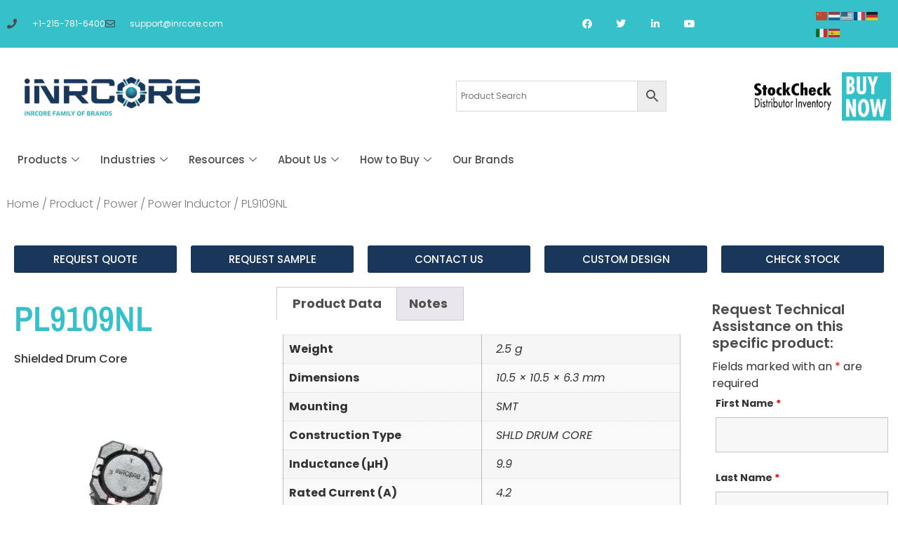

--- FILE ---
content_type: text/html; charset=UTF-8
request_url: https://inrcore.com/products/power/power-inductor/pl9109nl/
body_size: 35446
content:
<!doctype html>
<html lang="en-US">
<head>
	<meta charset="UTF-8">
	<meta name="viewport" content="width=device-width, initial-scale=1">
	<link rel="profile" href="https://gmpg.org/xfn/11">
	<script type="text/template" id="freeze-table-template">
  <div class="frzTbl antiscroll-wrap frzTbl--scrolled-to-left-edge">
    <div class="frzTbl-scroll-overlay antiscroll-inner">
        <div class="frzTbl-scroll-overlay__inner"></div>
    </div>
    <div class="frzTbl-content-wrapper">

        <!-- sticky outer heading -->
        <div class="frzTbl-fixed-heading-wrapper-outer">          
          <div class="frzTbl-fixed-heading-wrapper">
            <div class="frzTbl-fixed-heading-wrapper__inner">
              {{heading}}
            </div>    
          </div>
        </div>

        <!-- column shadows -->
        <div class="frzTbl-frozen-columns-wrapper">
          <!-- left -->
          <div class="frzTbl-frozen-columns-wrapper__columns frzTbl-frozen-columns-wrapper__columns--left {{hide-left-column}}"></div>
          <!-- right -->            
          <div class="frzTbl-frozen-columns-wrapper__columns frzTbl-frozen-columns-wrapper__columns--right {{hide-right-column}}"></div>
        </div>

        <!-- table -->
        <div class="frzTbl-table-wrapper">
          <div class="frzTbl-table-wrapper__inner">
            <div class="frzTbl-table-placeholder"></div>
          </div>
        </div>

    </div>
  </div>
</script><script type="text/template" id="tmpl-wcpt-product-form-loading-modal">
  <div class="wcpt-modal wcpt-product-form-loading-modal" data-wcpt-product-id="{{{ data.product_id }}}">
    <div class="wcpt-modal-content">
      <div class="wcpt-close-modal">
        <!-- close 'x' icon svg -->
        <span class="wcpt-icon wcpt-icon-x wcpt-close-modal-icon">
          <svg xmlns="http://www.w3.org/2000/svg" width="24" height="24" viewBox="0 0 24 24" fill="none" stroke="currentColor" stroke-width="2" stroke-linecap="round" stroke-linejoin="round" class="feather feather-x"><line x1="18" y1="6" x2="6" y2="18"></line><line x1="6" y1="6" x2="18" y2="18"></line>
          </svg>
        </span>
      </div>
      <span class="wcpt-product-form-loading-text">
        <i class="wcpt-ajax-badge">
          <!-- ajax loading icon svg -->
          <svg xmlns="http://www.w3.org/2000/svg" width="24" height="24" viewBox="0 0 24 24" fill="none" stroke="currentColor" stroke-width="2" stroke-linecap="round" stroke-linejoin="round" class="feather feather-loader" color="#384047">
            <line x1="12" y1="2" x2="12" y2="6"></line><line x1="12" y1="18" x2="12" y2="22"></line><line x1="4.93" y1="4.93" x2="7.76" y2="7.76"></line><line x1="16.24" y1="16.24" x2="19.07" y2="19.07"></line><line x1="2" y1="12" x2="6" y2="12"></line><line x1="18" y1="12" x2="22" y2="12"></line><line x1="4.93" y1="19.07" x2="7.76" y2="16.24"></line><line x1="16.24" y1="7.76" x2="19.07" y2="4.93"></line>
          </svg>
        </i>

        Loading&hellip;      </span>
    </div>
  </div>
</script>
<script type="text/template" id="tmpl-wcpt-cart-checkbox-trigger">
	<div 
		class="wcpt-cart-checkbox-trigger"
		data-wcpt-redirect-url=""
	>
		<style media="screen">
	@media(min-width:1200px){
		.wcpt-cart-checkbox-trigger {
			display: inline-block;
					}
	}
	@media(max-width:1100px){
		.wcpt-cart-checkbox-trigger {
			display: inline-block;
		}
	}

	.wcpt-cart-checkbox-trigger {
		background-color : #4CAF50; border-color : rgba(0, 0, 0, .1); color : rgba(255, 255, 255); 	}

</style>
		<span 
      class="wcpt-icon wcpt-icon-shopping-bag wcpt-cart-checkbox-trigger__shopping-icon "    ><svg xmlns="http://www.w3.org/2000/svg" width="24" height="24" viewBox="0 0 24 24" fill="none" stroke="currentColor" stroke-width="2" stroke-linecap="round" stroke-linejoin="round" class="feather feather-shopping-bag"><path d="M6 2L3 6v14a2 2 0 0 0 2 2h14a2 2 0 0 0 2-2V6l-3-4z"></path><line x1="3" y1="6" x2="21" y2="6"></line><path d="M16 10a4 4 0 0 1-8 0"></path></svg></span>		<span class="wcpt-cart-checkbox-trigger__text">Add selected (<span class="wcpt-total-selected"></span>) to cart</span>
		<span class="wcpt-cart-checkbox-trigger__close">✕</span>
	</div>
</script><meta name='robots' content='index, follow, max-image-preview:large, max-snippet:-1, max-video-preview:-1' />
<meta name="dlm-version" content="5.1.1"><!-- Google tag (gtag.js) Consent Mode dataLayer added by Site Kit -->
<script id="google_gtagjs-js-consent-mode-data-layer">
window.dataLayer = window.dataLayer || [];function gtag(){dataLayer.push(arguments);}
gtag('consent', 'default', {"ad_personalization":"denied","ad_storage":"denied","ad_user_data":"denied","analytics_storage":"denied","functionality_storage":"denied","security_storage":"denied","personalization_storage":"denied","region":["AT","BE","BG","CH","CY","CZ","DE","DK","EE","ES","FI","FR","GB","GR","HR","HU","IE","IS","IT","LI","LT","LU","LV","MT","NL","NO","PL","PT","RO","SE","SI","SK"],"wait_for_update":500});
window._googlesitekitConsentCategoryMap = {"statistics":["analytics_storage"],"marketing":["ad_storage","ad_user_data","ad_personalization"],"functional":["functionality_storage","security_storage"],"preferences":["personalization_storage"]};
window._googlesitekitConsents = {"ad_personalization":"denied","ad_storage":"denied","ad_user_data":"denied","analytics_storage":"denied","functionality_storage":"denied","security_storage":"denied","personalization_storage":"denied","region":["AT","BE","BG","CH","CY","CZ","DE","DK","EE","ES","FI","FR","GB","GR","HR","HU","IE","IS","IT","LI","LT","LU","LV","MT","NL","NO","PL","PT","RO","SE","SI","SK"],"wait_for_update":500};
</script>
<!-- End Google tag (gtag.js) Consent Mode dataLayer added by Site Kit -->

	<!-- This site is optimized with the Yoast SEO Premium plugin v25.8 (Yoast SEO v25.8) - https://yoast.com/wordpress/plugins/seo/ -->
	<title>PL9109NL Shielded Drum Core | iNRCORE</title>
	<meta name="description" content="PL9109NL shielded drum core power inductor for surface mount applications. Reliable performance from -55°C to +130°C, 9.9 µH inductance, 4.2 A rated current." />
	<link rel="canonical" href="https://inrcore.com/products/power/power-inductor/pl9109nl/" />
	<meta property="og:locale" content="en_US" />
	<meta property="og:type" content="product" />
	<meta property="og:title" content="PL9109NL" />
	<meta property="og:description" content="PL9109NL shielded drum core power inductor for surface mount applications. Reliable performance from -55°C to +130°C, 9.9 µH inductance, 4.2 A rated current." />
	<meta property="og:url" content="https://inrcore.com/products/power/power-inductor/pl9109nl/" />
	<meta property="og:site_name" content="iNRCORE" />
	<meta property="article:modified_time" content="2025-09-11T18:33:57+00:00" />
	<meta property="og:image" content="https://inrcore.com/wp-content/uploads/2025/09/PL91xx.webp" />
	<meta property="og:image:width" content="500" />
	<meta property="og:image:height" content="500" />
	<meta property="og:image:type" content="image/webp" />
	<meta name="twitter:card" content="summary_large_image" />
	<meta name="twitter:site" content="@inrcore" />
	<meta name="twitter:label1" content="Price" />
	<meta name="twitter:data1" content="" />
	<meta name="twitter:label2" content="Availability" />
	<meta name="twitter:data2" content="In stock" />
	<script type="application/ld+json" class="yoast-schema-graph">{"@context":"https://schema.org","@graph":[{"@type":["WebPage","ItemPage"],"@id":"https://inrcore.com/products/power/power-inductor/pl9109nl/","url":"https://inrcore.com/products/power/power-inductor/pl9109nl/","name":"PL9109NL Shielded Drum Core | iNRCORE","isPartOf":{"@id":"https://inrcore.com/#website"},"primaryImageOfPage":{"@id":"https://inrcore.com/products/power/power-inductor/pl9109nl/#primaryimage"},"image":{"@id":"https://inrcore.com/products/power/power-inductor/pl9109nl/#primaryimage"},"thumbnailUrl":"https://inrcore.com/wp-content/uploads/2025/09/PL91xx.webp","description":"PL9109NL shielded drum core power inductor for surface mount applications. Reliable performance from -55°C to +130°C, 9.9 µH inductance, 4.2 A rated current.","breadcrumb":{"@id":"https://inrcore.com/products/power/power-inductor/pl9109nl/#breadcrumb"},"inLanguage":"en-US","potentialAction":{"@type":"BuyAction","target":"https://inrcore.com/products/power/power-inductor/pl9109nl/"}},{"@type":"ImageObject","inLanguage":"en-US","@id":"https://inrcore.com/products/power/power-inductor/pl9109nl/#primaryimage","url":"https://inrcore.com/wp-content/uploads/2025/09/PL91xx.webp","contentUrl":"https://inrcore.com/wp-content/uploads/2025/09/PL91xx.webp","width":500,"height":500},{"@type":"BreadcrumbList","@id":"https://inrcore.com/products/power/power-inductor/pl9109nl/#breadcrumb","itemListElement":[{"@type":"ListItem","position":1,"name":"Home","item":"https://inrcore.com/"},{"@type":"ListItem","position":2,"name":"Product","item":"https://inrcore.com/product/"},{"@type":"ListItem","position":3,"name":"Power","item":"https://inrcore.com/product/power/"},{"@type":"ListItem","position":4,"name":"Power Inductor","item":"https://inrcore.com/product/power/power-inductor/"},{"@type":"ListItem","position":5,"name":"PL9109NL"}]},{"@type":"WebSite","@id":"https://inrcore.com/#website","url":"https://inrcore.com/","name":"iNRCORE","description":"Rugged to the Core","publisher":{"@id":"https://inrcore.com/#organization"},"alternateName":"iNRCORE","potentialAction":[{"@type":"SearchAction","target":{"@type":"EntryPoint","urlTemplate":"https://inrcore.com/?s={search_term_string}"},"query-input":{"@type":"PropertyValueSpecification","valueRequired":true,"valueName":"search_term_string"}}],"inLanguage":"en-US"},{"@type":"Organization","@id":"https://inrcore.com/#organization","name":"iNRCORE","alternateName":"iNRCORE","url":"https://inrcore.com/","logo":{"@type":"ImageObject","inLanguage":"en-US","@id":"https://inrcore.com/#/schema/logo/image/","url":"https://inrcore.com/wp-content/uploads/2022/11/iNRCORE-Logo-e1668727588109.webp","contentUrl":"https://inrcore.com/wp-content/uploads/2022/11/iNRCORE-Logo-e1668727588109.webp","width":250,"height":55,"caption":"iNRCORE"},"image":{"@id":"https://inrcore.com/#/schema/logo/image/"},"sameAs":["https://www.facebook.com/inrcore","https://x.com/inrcore","https://www.linkedin.com/company/inrcore/","https://www.youtube.com/channel/UCipi5U85qxl4_d9V_MwdwoQ"],"description":"iNRCORE designs and manufactures magnetic components that transmit high-speed, mission-critical signal and power in the harshest operating conditions. Signal solutions include transformers, transceivers, baluns, delay lines and custom signal magnetics. Power solutions include transformers, chokes, inductors and custom designs in board mount and chassis mount options. QPL-status transformers and delay lines combined with hi-rel manufacturing to MIL-STD-981 add versatility. iNRCORE components have operated on the frontlines of defense to the frontiers of space exploration. For over 70 years, iNRCORE has deployed reliable and intelligent solutions to power next-generation systems. The company’s expert engineering, award-winning quality and exceptional service exceed customers’ demanding expectations. Whether we are working to assemble a component to meet your custom design or screening your products to qualify for a critical mission, iNRCORE’s solutions are Rugged to the Core. iNRCORE is ITAR registered and certified to AS9100 and ISO 9001 quality standards.","email":"support@inrcore.com","telephone":"215-781-6400","legalName":"iNRCORE, LLC"}]}</script>
	<meta property="product:brand" content="iNRCORE" />
	<meta property="product:price:amount" content="0.00" />
	<meta property="product:price:currency" content="USD" />
	<meta property="og:availability" content="instock" />
	<meta property="product:availability" content="instock" />
	<meta property="product:retailer_item_id" content="PL9109NL" />
	<meta property="product:condition" content="new" />
	<!-- / Yoast SEO Premium plugin. -->


<link rel='dns-prefetch' href='//www.googletagmanager.com' />
<style id='wp-img-auto-sizes-contain-inline-css'>
img:is([sizes=auto i],[sizes^="auto," i]){contain-intrinsic-size:3000px 1500px}
/*# sourceURL=wp-img-auto-sizes-contain-inline-css */
</style>
<link rel='stylesheet' id='dce-dynamic-visibility-style-css' href='https://inrcore.com/wp-content/plugins/dynamic-visibility-for-elementor/assets/css/dynamic-visibility.css?ver=5.0.16' media='all' />
<link rel='stylesheet' id='wp-block-library-css' href='https://inrcore.com/wp-includes/css/dist/block-library/style.min.css?ver=6.9' media='all' />
<link rel='stylesheet' id='wc-blocks-style-css' href='https://inrcore.com/wp-content/plugins/woocommerce/assets/client/blocks/wc-blocks.css?ver=wc-10.1.2' media='all' />
<style id='global-styles-inline-css'>
:root{--wp--preset--aspect-ratio--square: 1;--wp--preset--aspect-ratio--4-3: 4/3;--wp--preset--aspect-ratio--3-4: 3/4;--wp--preset--aspect-ratio--3-2: 3/2;--wp--preset--aspect-ratio--2-3: 2/3;--wp--preset--aspect-ratio--16-9: 16/9;--wp--preset--aspect-ratio--9-16: 9/16;--wp--preset--color--black: #000000;--wp--preset--color--cyan-bluish-gray: #abb8c3;--wp--preset--color--white: #ffffff;--wp--preset--color--pale-pink: #f78da7;--wp--preset--color--vivid-red: #cf2e2e;--wp--preset--color--luminous-vivid-orange: #ff6900;--wp--preset--color--luminous-vivid-amber: #fcb900;--wp--preset--color--light-green-cyan: #7bdcb5;--wp--preset--color--vivid-green-cyan: #00d084;--wp--preset--color--pale-cyan-blue: #8ed1fc;--wp--preset--color--vivid-cyan-blue: #0693e3;--wp--preset--color--vivid-purple: #9b51e0;--wp--preset--gradient--vivid-cyan-blue-to-vivid-purple: linear-gradient(135deg,rgb(6,147,227) 0%,rgb(155,81,224) 100%);--wp--preset--gradient--light-green-cyan-to-vivid-green-cyan: linear-gradient(135deg,rgb(122,220,180) 0%,rgb(0,208,130) 100%);--wp--preset--gradient--luminous-vivid-amber-to-luminous-vivid-orange: linear-gradient(135deg,rgb(252,185,0) 0%,rgb(255,105,0) 100%);--wp--preset--gradient--luminous-vivid-orange-to-vivid-red: linear-gradient(135deg,rgb(255,105,0) 0%,rgb(207,46,46) 100%);--wp--preset--gradient--very-light-gray-to-cyan-bluish-gray: linear-gradient(135deg,rgb(238,238,238) 0%,rgb(169,184,195) 100%);--wp--preset--gradient--cool-to-warm-spectrum: linear-gradient(135deg,rgb(74,234,220) 0%,rgb(151,120,209) 20%,rgb(207,42,186) 40%,rgb(238,44,130) 60%,rgb(251,105,98) 80%,rgb(254,248,76) 100%);--wp--preset--gradient--blush-light-purple: linear-gradient(135deg,rgb(255,206,236) 0%,rgb(152,150,240) 100%);--wp--preset--gradient--blush-bordeaux: linear-gradient(135deg,rgb(254,205,165) 0%,rgb(254,45,45) 50%,rgb(107,0,62) 100%);--wp--preset--gradient--luminous-dusk: linear-gradient(135deg,rgb(255,203,112) 0%,rgb(199,81,192) 50%,rgb(65,88,208) 100%);--wp--preset--gradient--pale-ocean: linear-gradient(135deg,rgb(255,245,203) 0%,rgb(182,227,212) 50%,rgb(51,167,181) 100%);--wp--preset--gradient--electric-grass: linear-gradient(135deg,rgb(202,248,128) 0%,rgb(113,206,126) 100%);--wp--preset--gradient--midnight: linear-gradient(135deg,rgb(2,3,129) 0%,rgb(40,116,252) 100%);--wp--preset--font-size--small: 13px;--wp--preset--font-size--medium: 20px;--wp--preset--font-size--large: 36px;--wp--preset--font-size--x-large: 42px;--wp--preset--spacing--20: 0.44rem;--wp--preset--spacing--30: 0.67rem;--wp--preset--spacing--40: 1rem;--wp--preset--spacing--50: 1.5rem;--wp--preset--spacing--60: 2.25rem;--wp--preset--spacing--70: 3.38rem;--wp--preset--spacing--80: 5.06rem;--wp--preset--shadow--natural: 6px 6px 9px rgba(0, 0, 0, 0.2);--wp--preset--shadow--deep: 12px 12px 50px rgba(0, 0, 0, 0.4);--wp--preset--shadow--sharp: 6px 6px 0px rgba(0, 0, 0, 0.2);--wp--preset--shadow--outlined: 6px 6px 0px -3px rgb(255, 255, 255), 6px 6px rgb(0, 0, 0);--wp--preset--shadow--crisp: 6px 6px 0px rgb(0, 0, 0);}:root { --wp--style--global--content-size: 800px;--wp--style--global--wide-size: 1200px; }:where(body) { margin: 0; }.wp-site-blocks > .alignleft { float: left; margin-right: 2em; }.wp-site-blocks > .alignright { float: right; margin-left: 2em; }.wp-site-blocks > .aligncenter { justify-content: center; margin-left: auto; margin-right: auto; }:where(.wp-site-blocks) > * { margin-block-start: 24px; margin-block-end: 0; }:where(.wp-site-blocks) > :first-child { margin-block-start: 0; }:where(.wp-site-blocks) > :last-child { margin-block-end: 0; }:root { --wp--style--block-gap: 24px; }:root :where(.is-layout-flow) > :first-child{margin-block-start: 0;}:root :where(.is-layout-flow) > :last-child{margin-block-end: 0;}:root :where(.is-layout-flow) > *{margin-block-start: 24px;margin-block-end: 0;}:root :where(.is-layout-constrained) > :first-child{margin-block-start: 0;}:root :where(.is-layout-constrained) > :last-child{margin-block-end: 0;}:root :where(.is-layout-constrained) > *{margin-block-start: 24px;margin-block-end: 0;}:root :where(.is-layout-flex){gap: 24px;}:root :where(.is-layout-grid){gap: 24px;}.is-layout-flow > .alignleft{float: left;margin-inline-start: 0;margin-inline-end: 2em;}.is-layout-flow > .alignright{float: right;margin-inline-start: 2em;margin-inline-end: 0;}.is-layout-flow > .aligncenter{margin-left: auto !important;margin-right: auto !important;}.is-layout-constrained > .alignleft{float: left;margin-inline-start: 0;margin-inline-end: 2em;}.is-layout-constrained > .alignright{float: right;margin-inline-start: 2em;margin-inline-end: 0;}.is-layout-constrained > .aligncenter{margin-left: auto !important;margin-right: auto !important;}.is-layout-constrained > :where(:not(.alignleft):not(.alignright):not(.alignfull)){max-width: var(--wp--style--global--content-size);margin-left: auto !important;margin-right: auto !important;}.is-layout-constrained > .alignwide{max-width: var(--wp--style--global--wide-size);}body .is-layout-flex{display: flex;}.is-layout-flex{flex-wrap: wrap;align-items: center;}.is-layout-flex > :is(*, div){margin: 0;}body .is-layout-grid{display: grid;}.is-layout-grid > :is(*, div){margin: 0;}body{padding-top: 0px;padding-right: 0px;padding-bottom: 0px;padding-left: 0px;}a:where(:not(.wp-element-button)){text-decoration: underline;}:root :where(.wp-element-button, .wp-block-button__link){background-color: #32373c;border-width: 0;color: #fff;font-family: inherit;font-size: inherit;font-style: inherit;font-weight: inherit;letter-spacing: inherit;line-height: inherit;padding-top: calc(0.667em + 2px);padding-right: calc(1.333em + 2px);padding-bottom: calc(0.667em + 2px);padding-left: calc(1.333em + 2px);text-decoration: none;text-transform: inherit;}.has-black-color{color: var(--wp--preset--color--black) !important;}.has-cyan-bluish-gray-color{color: var(--wp--preset--color--cyan-bluish-gray) !important;}.has-white-color{color: var(--wp--preset--color--white) !important;}.has-pale-pink-color{color: var(--wp--preset--color--pale-pink) !important;}.has-vivid-red-color{color: var(--wp--preset--color--vivid-red) !important;}.has-luminous-vivid-orange-color{color: var(--wp--preset--color--luminous-vivid-orange) !important;}.has-luminous-vivid-amber-color{color: var(--wp--preset--color--luminous-vivid-amber) !important;}.has-light-green-cyan-color{color: var(--wp--preset--color--light-green-cyan) !important;}.has-vivid-green-cyan-color{color: var(--wp--preset--color--vivid-green-cyan) !important;}.has-pale-cyan-blue-color{color: var(--wp--preset--color--pale-cyan-blue) !important;}.has-vivid-cyan-blue-color{color: var(--wp--preset--color--vivid-cyan-blue) !important;}.has-vivid-purple-color{color: var(--wp--preset--color--vivid-purple) !important;}.has-black-background-color{background-color: var(--wp--preset--color--black) !important;}.has-cyan-bluish-gray-background-color{background-color: var(--wp--preset--color--cyan-bluish-gray) !important;}.has-white-background-color{background-color: var(--wp--preset--color--white) !important;}.has-pale-pink-background-color{background-color: var(--wp--preset--color--pale-pink) !important;}.has-vivid-red-background-color{background-color: var(--wp--preset--color--vivid-red) !important;}.has-luminous-vivid-orange-background-color{background-color: var(--wp--preset--color--luminous-vivid-orange) !important;}.has-luminous-vivid-amber-background-color{background-color: var(--wp--preset--color--luminous-vivid-amber) !important;}.has-light-green-cyan-background-color{background-color: var(--wp--preset--color--light-green-cyan) !important;}.has-vivid-green-cyan-background-color{background-color: var(--wp--preset--color--vivid-green-cyan) !important;}.has-pale-cyan-blue-background-color{background-color: var(--wp--preset--color--pale-cyan-blue) !important;}.has-vivid-cyan-blue-background-color{background-color: var(--wp--preset--color--vivid-cyan-blue) !important;}.has-vivid-purple-background-color{background-color: var(--wp--preset--color--vivid-purple) !important;}.has-black-border-color{border-color: var(--wp--preset--color--black) !important;}.has-cyan-bluish-gray-border-color{border-color: var(--wp--preset--color--cyan-bluish-gray) !important;}.has-white-border-color{border-color: var(--wp--preset--color--white) !important;}.has-pale-pink-border-color{border-color: var(--wp--preset--color--pale-pink) !important;}.has-vivid-red-border-color{border-color: var(--wp--preset--color--vivid-red) !important;}.has-luminous-vivid-orange-border-color{border-color: var(--wp--preset--color--luminous-vivid-orange) !important;}.has-luminous-vivid-amber-border-color{border-color: var(--wp--preset--color--luminous-vivid-amber) !important;}.has-light-green-cyan-border-color{border-color: var(--wp--preset--color--light-green-cyan) !important;}.has-vivid-green-cyan-border-color{border-color: var(--wp--preset--color--vivid-green-cyan) !important;}.has-pale-cyan-blue-border-color{border-color: var(--wp--preset--color--pale-cyan-blue) !important;}.has-vivid-cyan-blue-border-color{border-color: var(--wp--preset--color--vivid-cyan-blue) !important;}.has-vivid-purple-border-color{border-color: var(--wp--preset--color--vivid-purple) !important;}.has-vivid-cyan-blue-to-vivid-purple-gradient-background{background: var(--wp--preset--gradient--vivid-cyan-blue-to-vivid-purple) !important;}.has-light-green-cyan-to-vivid-green-cyan-gradient-background{background: var(--wp--preset--gradient--light-green-cyan-to-vivid-green-cyan) !important;}.has-luminous-vivid-amber-to-luminous-vivid-orange-gradient-background{background: var(--wp--preset--gradient--luminous-vivid-amber-to-luminous-vivid-orange) !important;}.has-luminous-vivid-orange-to-vivid-red-gradient-background{background: var(--wp--preset--gradient--luminous-vivid-orange-to-vivid-red) !important;}.has-very-light-gray-to-cyan-bluish-gray-gradient-background{background: var(--wp--preset--gradient--very-light-gray-to-cyan-bluish-gray) !important;}.has-cool-to-warm-spectrum-gradient-background{background: var(--wp--preset--gradient--cool-to-warm-spectrum) !important;}.has-blush-light-purple-gradient-background{background: var(--wp--preset--gradient--blush-light-purple) !important;}.has-blush-bordeaux-gradient-background{background: var(--wp--preset--gradient--blush-bordeaux) !important;}.has-luminous-dusk-gradient-background{background: var(--wp--preset--gradient--luminous-dusk) !important;}.has-pale-ocean-gradient-background{background: var(--wp--preset--gradient--pale-ocean) !important;}.has-electric-grass-gradient-background{background: var(--wp--preset--gradient--electric-grass) !important;}.has-midnight-gradient-background{background: var(--wp--preset--gradient--midnight) !important;}.has-small-font-size{font-size: var(--wp--preset--font-size--small) !important;}.has-medium-font-size{font-size: var(--wp--preset--font-size--medium) !important;}.has-large-font-size{font-size: var(--wp--preset--font-size--large) !important;}.has-x-large-font-size{font-size: var(--wp--preset--font-size--x-large) !important;}
/*# sourceURL=global-styles-inline-css */
</style>

<link rel='stylesheet' id='antiscroll-css' href='https://inrcore.com/wp-content/plugins/wc-product-table-pro/assets/antiscroll/css.min.css?ver=4.6.0' media='all' />
<link rel='stylesheet' id='freeze_table-css' href='https://inrcore.com/wp-content/plugins/wc-product-table-pro/assets/freeze_table_v2/css.min.css?ver=4.6.0' media='all' />
<link rel='stylesheet' id='photoswipe-css' href='https://inrcore.com/wp-content/plugins/woocommerce/assets/css/photoswipe/photoswipe.min.css?ver=4.6.0' media='all' />
<link rel='stylesheet' id='photoswipe-default-skin-css' href='https://inrcore.com/wp-content/plugins/woocommerce/assets/css/photoswipe/default-skin/default-skin.min.css?ver=4.6.0' media='all' />
<link rel='stylesheet' id='multirange-css' href='https://inrcore.com/wp-content/plugins/wc-product-table-pro/assets/multirange/css.min.css?ver=4.6.0' media='all' />
<link rel='stylesheet' id='wcpt-css' href='https://inrcore.com/wp-content/plugins/wc-product-table-pro/assets/css.min.css?ver=4.6.0' media='all' />
<style id='wcpt-inline-css'>

    .mejs-button>button {
      background: transparent url(https://inrcore.com/wp-includes/js/mediaelement/mejs-controls.svg) !important;
    }
    .mejs-mute>button {
      background-position: -60px 0 !important;
    }    
    .mejs-unmute>button {
      background-position: -40px 0 !important;
    }    
    .mejs-pause>button {
      background-position: -20px 0 !important;
    }    
  
/*# sourceURL=wcpt-inline-css */
</style>
<link rel='stylesheet' id='mediaelement-css' href='https://inrcore.com/wp-includes/js/mediaelement/mediaelementplayer-legacy.min.css?ver=4.2.17' media='all' />
<link rel='stylesheet' id='wp-mediaelement-css' href='https://inrcore.com/wp-includes/js/mediaelement/wp-mediaelement.min.css?ver=6.9' media='all' />
<link rel='stylesheet' id='woocommerce-layout-css' href='https://inrcore.com/wp-content/plugins/woocommerce/assets/css/woocommerce-layout.css?ver=10.1.2' media='all' />
<link rel='stylesheet' id='woocommerce-smallscreen-css' href='https://inrcore.com/wp-content/plugins/woocommerce/assets/css/woocommerce-smallscreen.css?ver=10.1.2' media='only screen and (max-width: 768px)' />
<link rel='stylesheet' id='woocommerce-general-css' href='https://inrcore.com/wp-content/plugins/woocommerce/assets/css/woocommerce.css?ver=10.1.2' media='all' />
<style id='woocommerce-inline-inline-css'>
.woocommerce form .form-row .required { visibility: visible; }
/*# sourceURL=woocommerce-inline-inline-css */
</style>
<link rel='stylesheet' id='aws-style-css' href='https://inrcore.com/wp-content/plugins/advanced-woo-search/assets/css/common.min.css?ver=3.42' media='all' />
<link rel='stylesheet' id='brands-styles-css' href='https://inrcore.com/wp-content/plugins/woocommerce/assets/css/brands.css?ver=10.1.2' media='all' />
<link rel='stylesheet' id='se_styles-css' href='https://inrcore.com/wp-content/plugins/smart-search-for-woocommerce/assets/css/se-styles.css?ver=1.0.17' media='' />
<link rel='stylesheet' id='hello-elementor-css' href='https://inrcore.com/wp-content/themes/hello-elementor/assets/css/reset.css?ver=3.4.4' media='all' />
<link rel='stylesheet' id='hello-elementor-theme-style-css' href='https://inrcore.com/wp-content/themes/hello-elementor/assets/css/theme.css?ver=3.4.4' media='all' />
<link rel='stylesheet' id='hello-elementor-header-footer-css' href='https://inrcore.com/wp-content/themes/hello-elementor/assets/css/header-footer.css?ver=3.4.4' media='all' />
<link rel='stylesheet' id='elementor-frontend-css' href='https://inrcore.com/wp-content/plugins/elementor/assets/css/frontend.min.css?ver=3.31.3' media='all' />
<link rel='stylesheet' id='elementor-post-28-css' href='https://inrcore.com/wp-content/uploads/elementor/css/post-28.css?ver=1769449995' media='all' />
<link rel='stylesheet' id='widget-icon-list-css' href='https://inrcore.com/wp-content/plugins/elementor/assets/css/widget-icon-list.min.css?ver=3.31.3' media='all' />
<link rel='stylesheet' id='widget-social-icons-css' href='https://inrcore.com/wp-content/plugins/elementor/assets/css/widget-social-icons.min.css?ver=3.31.3' media='all' />
<link rel='stylesheet' id='e-apple-webkit-css' href='https://inrcore.com/wp-content/plugins/elementor/assets/css/conditionals/apple-webkit.min.css?ver=3.31.3' media='all' />
<link rel='stylesheet' id='widget-image-css' href='https://inrcore.com/wp-content/plugins/elementor/assets/css/widget-image.min.css?ver=3.31.3' media='all' />
<link rel='stylesheet' id='e-sticky-css' href='https://inrcore.com/wp-content/plugins/elementor-pro/assets/css/modules/sticky.min.css?ver=3.31.2' media='all' />
<link rel='stylesheet' id='widget-heading-css' href='https://inrcore.com/wp-content/plugins/elementor/assets/css/widget-heading.min.css?ver=3.31.3' media='all' />
<link rel='stylesheet' id='widget-nav-menu-css' href='https://inrcore.com/wp-content/plugins/elementor-pro/assets/css/widget-nav-menu.min.css?ver=3.31.2' media='all' />
<link rel='stylesheet' id='widget-woocommerce-product-images-css' href='https://inrcore.com/wp-content/plugins/elementor-pro/assets/css/widget-woocommerce-product-images.min.css?ver=3.31.2' media='all' />
<link rel='stylesheet' id='widget-woocommerce-product-data-tabs-css' href='https://inrcore.com/wp-content/plugins/elementor-pro/assets/css/widget-woocommerce-product-data-tabs.min.css?ver=3.31.2' media='all' />
<link rel='stylesheet' id='elementor-icons-css' href='https://inrcore.com/wp-content/plugins/elementor/assets/lib/eicons/css/elementor-icons.min.css?ver=5.43.0' media='all' />
<link rel='stylesheet' id='elementor-post-6150-css' href='https://inrcore.com/wp-content/uploads/elementor/css/post-6150.css?ver=1769449995' media='all' />
<link rel='stylesheet' id='elementor-post-6204-css' href='https://inrcore.com/wp-content/uploads/elementor/css/post-6204.css?ver=1769449995' media='all' />
<link rel='stylesheet' id='elementor-post-682-css' href='https://inrcore.com/wp-content/uploads/elementor/css/post-682.css?ver=1769449995' media='all' />
<link rel='stylesheet' id='hello-elementor-child-style-css' href='https://inrcore.com/wp-content/themes/hello-theme-child-master/style.css?ver=2.0.0' media='all' />
<link rel='stylesheet' id='ekit-widget-styles-css' href='https://inrcore.com/wp-content/plugins/elementskit-lite/widgets/init/assets/css/widget-styles.css?ver=3.7.1' media='all' />
<link rel='stylesheet' id='ekit-responsive-css' href='https://inrcore.com/wp-content/plugins/elementskit-lite/widgets/init/assets/css/responsive.css?ver=3.7.1' media='all' />
<link rel='stylesheet' id='elementor-gf-local-poppins-css' href='https://inrcore.com/wp-content/uploads/elementor/google-fonts/css/poppins.css?ver=1742477943' media='all' />
<link rel='stylesheet' id='elementor-gf-local-archivonarrow-css' href='https://inrcore.com/wp-content/uploads/elementor/google-fonts/css/archivonarrow.css?ver=1742477983' media='all' />
<link rel='stylesheet' id='elementor-icons-shared-0-css' href='https://inrcore.com/wp-content/plugins/elementor/assets/lib/font-awesome/css/fontawesome.min.css?ver=5.15.3' media='all' />
<link rel='stylesheet' id='elementor-icons-fa-solid-css' href='https://inrcore.com/wp-content/plugins/elementor/assets/lib/font-awesome/css/solid.min.css?ver=5.15.3' media='all' />
<link rel='stylesheet' id='elementor-icons-fa-regular-css' href='https://inrcore.com/wp-content/plugins/elementor/assets/lib/font-awesome/css/regular.min.css?ver=5.15.3' media='all' />
<link rel='stylesheet' id='elementor-icons-fa-brands-css' href='https://inrcore.com/wp-content/plugins/elementor/assets/lib/font-awesome/css/brands.min.css?ver=5.15.3' media='all' />
<script type="text/template" id="tmpl-variation-template">
	<div class="woocommerce-variation-description">{{{ data.variation.variation_description }}}</div>
	<div class="woocommerce-variation-price">{{{ data.variation.price_html }}}</div>
	<div class="woocommerce-variation-availability">{{{ data.variation.availability_html }}}</div>
</script>
<script type="text/template" id="tmpl-unavailable-variation-template">
	<p role="alert">Sorry, this product is unavailable. Please choose a different combination.</p>
</script>
  <script>
    if (typeof wcpt_persist_params === 'undefined') {
      var wcpt_persist_params = [];
    }
    wcpt_persist_params.push('hide_form');
  </script>
    <script>   if (typeof wcpt_persist_params === 'undefined') { var wcpt_persist_params = []; } wcpt_persist_params = wcpt_persist_params.concat(["min_price","max_price","rating_filter","filter_1","filter_application-bit-rate-mbaud","filter_applications","filter_balanced-impedance-ohms","filter_bit-rate-nom-mbaud","filter_bit-rate-speed","filter_brand","filter_cm-rejection-ratio-db-min","filter_cmr-min-db","filter_color","filter_configuration-rx","filter_configuration-tx","filter_connection","filter_connector-type","filter_construction-type","filter_core-loss-factor","filter_country-of-origin","filter_creepage-distance-min-mm","filter_crosstalk-1-mhz","filter_crosstalk-100-mhz","filter_crosstalk-30-mhz","filter_crosstalk-60-mhz","filter_crosstalk-db","filter_data-rate-max-mbps","filter_data-rate-mbps","filter_data-rate-min-mbps","filter_dcr-max-mohms","filter_dcr-max-mohms-primary","filter_dcr-max-mohms-secondary","filter_dcr-mohms","filter_dcr-per-winding-max-mohms","filter_dcr-typ-mohms","filter_delay-line-type","filter_delay-tolerance-ns","filter_dielectric-strength-vrms","filter_differential-rate-max-mv","filter_differential-rate-min-mv","filter_differential-rate-typ-mv","filter_dm-to-cm-rejection-db-min","filter_droop-max","filter_dwv-vdc","filter_dwv-vrms","filter_equalizer","filter_et-volt-\u03bcsec","filter_features","filter_finish","filter_flux-density-factor","filter_footprint-l-x-w-in","filter_frequency-range","filter_frequency-range-mhz","filter_frequency-range-no-load","filter_grade","filter_heating-current-a","filter_height-mm","filter_hipot-vrms","filter_iih-max-ua","filter_iil-max-ua","filter_impedance-ohms","filter_include-cmc","filter_inductance","filter_inductance-max-uh","filter_inductance-mh","filter_inductance-min-uh","filter_inductance-per-winding-uh","filter_inductance-uh","filter_input-data-voltage-max-v","filter_input-data-voltage-min-v","filter_input-data-voltage-typ-v","filter_input-data-voltage-v","filter_input-voltage-diff-max-mv","filter_input-voltage-diff-min-mv","filter_input-voltage-diff-typ-mv","filter_insertion-loss","filter_insertion-loss-0-10-mhz","filter_insertion-loss-100-mhz","filter_insertion-loss-30-mhz","filter_insertion-loss-60-mhz","filter_insertion-loss-max-db","filter_insulation","filter_ir","filter_ir-min-mohms","filter_isolation-resistor-value-ohm","filter_isolation-voltage","filter_leakage-inductance-max-uh","filter_leakage-inductance-\u00b5h","filter_manufacturer","filter_max-reflow-temperature-\u2103","filter_military-part-number","filter_moisture-sensitivity-level","filter_mounting","filter_number-of-channels","filter_number-of-stubs","filter_operating-frequency-mhz","filter_operating-temperature","filter_operating-voltage-vdc","filter_overshoot-v","filter_package","filter_packaging","filter_parallel-dcr-mohms","filter_parallel-flux-density-factor","filter_parallel-inductance-\u00b5h","filter_parallel-rated-current-a","filter_poe-rating","filter_power-dissipation-typ-mw","filter_power-max-w","filter_primary-inductance-uh","filter_qualified-products-list","filter_rated-current-a","filter_rated-power-w","filter_return-loss-30-mhz","filter_return-loss-40-mhz","filter_return-loss-5-mhz","filter_return-loss-50-mhz","filter_return-loss-60-mhz","filter_return-loss-80-mhz","filter_return-loss-db","filter_rise-time-max-nsec","filter_rohs-compliant","filter_saturation-current-typ-a","filter_secondary-inductance-mh","filter_series-dcr-mohms","filter_series-flux-density-factor","filter_series-inductance-\u00b5h","filter_series-rated-current-a","filter_shielding","filter_srf-mhz","filter_storage-temperature","filter_temp-rise-factor","filter_terminals","filter_termination","filter_termination-resistor","filter_tolerance","filter_topology","filter_total-delay-time-nsec","filter_transmit-jitter-max-ps","filter_transmit-jitter-typ-ps","filter_turns-ratio","filter_unbalanced-impedance-ohms","filter_vih-max-v","filter_vih-min-v","filter_vih-typ-v","filter_vil-max-v","filter_vil-min-v","filter_vil-typ-v","filter_vin-max-mv","filter_vin-min-mv","filter_vin-typ-mv","filter_voltage-time-product-vusec","filter_vout-max-mv","filter_vout-min-mv","filter_vout-typ-mv","filter_winding-resistance-max-w"]);
  </script>
  <script id="woocommerce-google-analytics-integration-gtag-js-after">
/* Google Analytics for WooCommerce (gtag.js) */
					window.dataLayer = window.dataLayer || [];
					function gtag(){dataLayer.push(arguments);}
					// Set up default consent state.
					for ( const mode of [{"analytics_storage":"denied","ad_storage":"denied","ad_user_data":"denied","ad_personalization":"denied","region":["AT","BE","BG","HR","CY","CZ","DK","EE","FI","FR","DE","GR","HU","IS","IE","IT","LV","LI","LT","LU","MT","NL","NO","PL","PT","RO","SK","SI","ES","SE","GB","CH"]}] || [] ) {
						gtag( "consent", "default", { "wait_for_update": 500, ...mode } );
					}
					gtag("js", new Date());
					gtag("set", "developer_id.dOGY3NW", true);
					gtag("config", "G-KEXPQEY66T", {"track_404":true,"allow_google_signals":true,"logged_in":false,"linker":{"domains":[],"allow_incoming":false},"custom_map":{"dimension1":"logged_in"}});
//# sourceURL=woocommerce-google-analytics-integration-gtag-js-after
</script>
<script src="https://inrcore.com/wp-includes/js/jquery/jquery.min.js?ver=3.7.1" id="jquery-core-js"></script>
<script src="https://inrcore.com/wp-includes/js/jquery/jquery-migrate.min.js?ver=3.4.1" id="jquery-migrate-js"></script>
<script src="https://inrcore.com/wp-includes/js/underscore.min.js?ver=1.13.7" id="underscore-js"></script>
<script id="wp-util-js-extra">
var _wpUtilSettings = {"ajax":{"url":"/wp-admin/admin-ajax.php"}};
//# sourceURL=wp-util-js-extra
</script>
<script src="https://inrcore.com/wp-includes/js/wp-util.min.js?ver=6.9" id="wp-util-js"></script>
<script id="wc-add-to-cart-js-extra">
var wc_add_to_cart_params = {"ajax_url":"/wp-admin/admin-ajax.php","wc_ajax_url":"/?wc-ajax=%%endpoint%%","i18n_view_cart":"View cart","cart_url":"https://inrcore.com/?page_id=674","is_cart":"","cart_redirect_after_add":"yes"};
//# sourceURL=wc-add-to-cart-js-extra
</script>
<script src="https://inrcore.com/wp-content/plugins/woocommerce/assets/js/frontend/add-to-cart.min.js?ver=10.1.2" id="wc-add-to-cart-js" defer data-wp-strategy="defer"></script>
<script id="wc-add-to-cart-variation-js-extra">
var wc_add_to_cart_variation_params = {"wc_ajax_url":"/?wc-ajax=%%endpoint%%","i18n_no_matching_variations_text":"Sorry, no products matched your selection. Please choose a different combination.","i18n_make_a_selection_text":"Please select some product options before adding this product to your cart.","i18n_unavailable_text":"Sorry, this product is unavailable. Please choose a different combination.","i18n_reset_alert_text":"Your selection has been reset. Please select some product options before adding this product to your cart."};
//# sourceURL=wc-add-to-cart-variation-js-extra
</script>
<script src="https://inrcore.com/wp-content/plugins/woocommerce/assets/js/frontend/add-to-cart-variation.min.js?ver=10.1.2" id="wc-add-to-cart-variation-js" defer data-wp-strategy="defer"></script>
<script src="https://inrcore.com/wp-content/plugins/woocommerce/assets/js/flexslider/jquery.flexslider.min.js?ver=2.7.2-wc.10.1.2" id="flexslider-js" defer data-wp-strategy="defer"></script>
<script id="wc-single-product-js-extra">
var wc_single_product_params = {"i18n_required_rating_text":"Please select a rating","i18n_rating_options":["1 of 5 stars","2 of 5 stars","3 of 5 stars","4 of 5 stars","5 of 5 stars"],"i18n_product_gallery_trigger_text":"View full-screen image gallery","review_rating_required":"yes","flexslider":{"rtl":false,"animation":"slide","smoothHeight":true,"directionNav":false,"controlNav":"thumbnails","slideshow":false,"animationSpeed":500,"animationLoop":false,"allowOneSlide":false},"zoom_enabled":"","zoom_options":[],"photoswipe_enabled":"1","photoswipe_options":{"shareEl":false,"closeOnScroll":false,"history":false,"hideAnimationDuration":0,"showAnimationDuration":0},"flexslider_enabled":"1"};
//# sourceURL=wc-single-product-js-extra
</script>
<script src="https://inrcore.com/wp-content/plugins/woocommerce/assets/js/frontend/single-product.min.js?ver=10.1.2" id="wc-single-product-js" defer data-wp-strategy="defer"></script>
<script src="https://inrcore.com/wp-content/plugins/woocommerce/assets/js/jquery-blockui/jquery.blockUI.min.js?ver=2.7.0-wc.10.1.2" id="jquery-blockui-js" data-wp-strategy="defer"></script>
<script src="https://inrcore.com/wp-content/plugins/woocommerce/assets/js/js-cookie/js.cookie.min.js?ver=2.1.4-wc.10.1.2" id="js-cookie-js" data-wp-strategy="defer"></script>

<!-- Google tag (gtag.js) snippet added by Site Kit -->
<!-- Google Analytics snippet added by Site Kit -->
<script src="https://www.googletagmanager.com/gtag/js?id=G-KEXPQEY66T" id="google_gtagjs-js" async></script>
<script id="google_gtagjs-js-after">
window.dataLayer = window.dataLayer || [];function gtag(){dataLayer.push(arguments);}
gtag("set","linker",{"domains":["inrcore.com"]});
gtag("js", new Date());
gtag("set", "developer_id.dZTNiMT", true);
gtag("config", "G-KEXPQEY66T", {"googlesitekit_post_type":"product"});
 window._googlesitekit = window._googlesitekit || {}; window._googlesitekit.throttledEvents = []; window._googlesitekit.gtagEvent = (name, data) => { var key = JSON.stringify( { name, data } ); if ( !! window._googlesitekit.throttledEvents[ key ] ) { return; } window._googlesitekit.throttledEvents[ key ] = true; setTimeout( () => { delete window._googlesitekit.throttledEvents[ key ]; }, 5 ); gtag( "event", name, { ...data, event_source: "site-kit" } ); }; 
//# sourceURL=google_gtagjs-js-after
</script>
<meta name="generator" content="Site Kit by Google 1.160.1" /><script type="text/javascript" src="https://www.perception-company.com/js/803205.js" ></script>
<noscript><img src="https://www.perception-company.com/803205.png" style="display:none;" /></noscript><meta name="description" content="Shielded Drum Core">
	<noscript><style>.woocommerce-product-gallery{ opacity: 1 !important; }</style></noscript>
	<meta name="generator" content="Elementor 3.31.3; features: additional_custom_breakpoints, e_element_cache; settings: css_print_method-external, google_font-enabled, font_display-swap">
			<style>
				.e-con.e-parent:nth-of-type(n+4):not(.e-lazyloaded):not(.e-no-lazyload),
				.e-con.e-parent:nth-of-type(n+4):not(.e-lazyloaded):not(.e-no-lazyload) * {
					background-image: none !important;
				}
				@media screen and (max-height: 1024px) {
					.e-con.e-parent:nth-of-type(n+3):not(.e-lazyloaded):not(.e-no-lazyload),
					.e-con.e-parent:nth-of-type(n+3):not(.e-lazyloaded):not(.e-no-lazyload) * {
						background-image: none !important;
					}
				}
				@media screen and (max-height: 640px) {
					.e-con.e-parent:nth-of-type(n+2):not(.e-lazyloaded):not(.e-no-lazyload),
					.e-con.e-parent:nth-of-type(n+2):not(.e-lazyloaded):not(.e-no-lazyload) * {
						background-image: none !important;
					}
				}
			</style>
			
<!-- Google Tag Manager snippet added by Site Kit -->
<script>
			( function( w, d, s, l, i ) {
				w[l] = w[l] || [];
				w[l].push( {'gtm.start': new Date().getTime(), event: 'gtm.js'} );
				var f = d.getElementsByTagName( s )[0],
					j = d.createElement( s ), dl = l != 'dataLayer' ? '&l=' + l : '';
				j.async = true;
				j.src = 'https://www.googletagmanager.com/gtm.js?id=' + i + dl;
				f.parentNode.insertBefore( j, f );
			} )( window, document, 'script', 'dataLayer', 'GTM-NSG699ZC' );
			
</script>

<!-- End Google Tag Manager snippet added by Site Kit -->
<link rel="icon" href="https://inrcore.com/wp-content/uploads/2022/11/cropped-iNRCORE-Favi-32x32.webp" sizes="32x32" />
<link rel="icon" href="https://inrcore.com/wp-content/uploads/2022/11/cropped-iNRCORE-Favi-192x192.webp" sizes="192x192" />
<link rel="apple-touch-icon" href="https://inrcore.com/wp-content/uploads/2022/11/cropped-iNRCORE-Favi-180x180.webp" />
<meta name="msapplication-TileImage" content="https://inrcore.com/wp-content/uploads/2022/11/cropped-iNRCORE-Favi-270x270.webp" />
<link rel='stylesheet' id='elementor-post-6132-css' href='https://inrcore.com/wp-content/uploads/elementor/css/post-6132.css?ver=1769449995' media='all' />
<link rel='stylesheet' id='widget-divider-css' href='https://inrcore.com/wp-content/plugins/elementor/assets/css/widget-divider.min.css?ver=3.31.3' media='all' />
<link rel='stylesheet' id='dashicons-css' href='https://inrcore.com/wp-includes/css/dashicons.min.css?ver=6.9' media='all' />
<link rel='stylesheet' id='nf-display-css' href='https://inrcore.com/wp-content/plugins/ninja-forms/assets/css/display-opinions-light.css?ver=6.9' media='all' />
<link rel='stylesheet' id='nf-font-awesome-css' href='https://inrcore.com/wp-content/plugins/ninja-forms/assets/css/font-awesome.min.css?ver=6.9' media='all' />
<link rel='stylesheet' id='nf-mp-display-css' href='https://inrcore.com/wp-content/plugins/ninja-forms-multi-part/assets/css/display-opinions-light.css?ver=6.9' media='all' />
<link rel='stylesheet' id='nf-layout-front-end-css' href='https://inrcore.com/wp-content/plugins/ninja-forms-style/layouts/assets/css/display-structure.css?ver=3.0.29' media='all' />
<link rel='stylesheet' id='elementor-icons-ekiticons-css' href='https://inrcore.com/wp-content/plugins/elementskit-lite/modules/elementskit-icon-pack/assets/css/ekiticons.css?ver=3.7.1' media='all' />
</head>
<body class="wp-singular product-template-default single single-product postid-3512 wp-custom-logo wp-embed-responsive wp-theme-hello-elementor wp-child-theme-hello-theme-child-master theme-hello-elementor woocommerce woocommerce-page woocommerce-no-js eio-default hello-elementor-default elementor-default elementor-template-full-width elementor-kit-28 elementor-page-682">

		<!-- Google Tag Manager (noscript) snippet added by Site Kit -->
		<noscript>
			<iframe src="https://www.googletagmanager.com/ns.html?id=GTM-NSG699ZC" height="0" width="0" style="display:none;visibility:hidden"></iframe>
		</noscript>
		<!-- End Google Tag Manager (noscript) snippet added by Site Kit -->
		
<a class="skip-link screen-reader-text" href="#content">Skip to content</a>

		<header data-elementor-type="header" data-elementor-id="6150" class="elementor elementor-6150 elementor-location-header" data-elementor-post-type="elementor_library">
					<section class="elementor-section elementor-top-section elementor-element elementor-element-62834d32 elementor-section-height-min-height elementor-section-content-middle elementor-section-stretched elementor-section-boxed elementor-section-height-default elementor-section-items-middle" data-id="62834d32" data-element_type="section" data-settings="{&quot;background_background&quot;:&quot;classic&quot;,&quot;stretch_section&quot;:&quot;section-stretched&quot;}">
						<div class="elementor-container elementor-column-gap-default">
					<div class="elementor-column elementor-col-33 elementor-top-column elementor-element elementor-element-623dcd09" data-id="623dcd09" data-element_type="column">
			<div class="elementor-widget-wrap elementor-element-populated">
						<div class="elementor-element elementor-element-5bb3c2d1 elementor-icon-list--layout-inline elementor-mobile-align-center elementor-hidden-phone elementor-list-item-link-full_width elementor-widget elementor-widget-icon-list" data-id="5bb3c2d1" data-element_type="widget" data-widget_type="icon-list.default">
				<div class="elementor-widget-container">
							<ul class="elementor-icon-list-items elementor-inline-items">
							<li class="elementor-icon-list-item elementor-inline-item">
											<a href="tel:2157816400">

												<span class="elementor-icon-list-icon">
							<i aria-hidden="true" class="fas fa-phone"></i>						</span>
										<span class="elementor-icon-list-text">+1-215-781-6400</span>
											</a>
									</li>
								<li class="elementor-icon-list-item elementor-inline-item">
											<a href="mailto:support@inrcore.com">

												<span class="elementor-icon-list-icon">
							<i aria-hidden="true" class="far fa-envelope"></i>						</span>
										<span class="elementor-icon-list-text">support@inrcore.com</span>
											</a>
									</li>
						</ul>
						</div>
				</div>
					</div>
		</div>
				<div class="elementor-column elementor-col-33 elementor-top-column elementor-element elementor-element-2ef7d632" data-id="2ef7d632" data-element_type="column">
			<div class="elementor-widget-wrap elementor-element-populated">
						<div class="elementor-element elementor-element-316bc3af e-grid-align-right elementor-shape-square e-grid-align-mobile-center elementor-widget__width-initial elementor-grid-0 elementor-widget elementor-widget-social-icons" data-id="316bc3af" data-element_type="widget" data-widget_type="social-icons.default">
				<div class="elementor-widget-container">
							<div class="elementor-social-icons-wrapper elementor-grid" role="list">
							<span class="elementor-grid-item" role="listitem">
					<a class="elementor-icon elementor-social-icon elementor-social-icon-facebook-f elementor-repeater-item-5646027" href="https://www.facebook.com/inrcore" target="_blank">
						<span class="elementor-screen-only">Facebook-f</span>
						<i class="fab fa-facebook-f"></i>					</a>
				</span>
							<span class="elementor-grid-item" role="listitem">
					<a class="elementor-icon elementor-social-icon elementor-social-icon-twitter elementor-repeater-item-72bc942" href="https://twitter.com/inrcore" target="_blank">
						<span class="elementor-screen-only">Twitter</span>
						<i class="fab fa-twitter"></i>					</a>
				</span>
							<span class="elementor-grid-item" role="listitem">
					<a class="elementor-icon elementor-social-icon elementor-social-icon-linkedin elementor-repeater-item-7c2bcc0" href="https://www.linkedin.com/company/inrcore/" target="_blank">
						<span class="elementor-screen-only">Linkedin</span>
						<i class="fab fa-linkedin"></i>					</a>
				</span>
							<span class="elementor-grid-item" role="listitem">
					<a class="elementor-icon elementor-social-icon elementor-social-icon-youtube elementor-repeater-item-4b27cd1" href="https://www.youtube.com/channel/UCipi5U85qxl4_d9V_MwdwoQ" target="_blank">
						<span class="elementor-screen-only">Youtube</span>
						<i class="fab fa-youtube"></i>					</a>
				</span>
					</div>
						</div>
				</div>
					</div>
		</div>
				<div class="elementor-column elementor-col-33 elementor-top-column elementor-element elementor-element-bf5ea37" data-id="bf5ea37" data-element_type="column">
			<div class="elementor-widget-wrap elementor-element-populated">
						<div class="elementor-element elementor-element-690312d elementor-widget__width-initial elementor-widget elementor-widget-shortcode" data-id="690312d" data-element_type="widget" data-widget_type="shortcode.default">
				<div class="elementor-widget-container">
							<div class="elementor-shortcode"><div class="gtranslate_wrapper" id="gt-wrapper-88861145"></div></div>
						</div>
				</div>
					</div>
		</div>
					</div>
		</section>
				<section class="elementor-section elementor-top-section elementor-element elementor-element-3aeb3726 elementor-section-content-middle elementor-section-boxed elementor-section-height-default elementor-section-height-default" data-id="3aeb3726" data-element_type="section" data-settings="{&quot;background_background&quot;:&quot;classic&quot;}">
						<div class="elementor-container elementor-column-gap-default">
					<div class="elementor-column elementor-col-25 elementor-top-column elementor-element elementor-element-2395145a" data-id="2395145a" data-element_type="column">
			<div class="elementor-widget-wrap elementor-element-populated">
						<div class="elementor-element elementor-element-1d392ac5 elementor-widget elementor-widget-theme-site-logo elementor-widget-image" data-id="1d392ac5" data-element_type="widget" data-widget_type="theme-site-logo.default">
				<div class="elementor-widget-container">
											<a href="https://inrcore.com">
			<img width="250" height="55" src="https://inrcore.com/wp-content/uploads/2022/11/iNRCORE-Logo-e1668727588109.webp" class="attachment-full size-full wp-image-36" alt="" />				</a>
											</div>
				</div>
					</div>
		</div>
				<div class="elementor-column elementor-col-25 elementor-top-column elementor-element elementor-element-56925e7d" data-id="56925e7d" data-element_type="column">
			<div class="elementor-widget-wrap">
							</div>
		</div>
				<div class="elementor-column elementor-col-25 elementor-top-column elementor-element elementor-element-5145962" data-id="5145962" data-element_type="column">
			<div class="elementor-widget-wrap elementor-element-populated">
						<div class="elementor-element elementor-element-1e92ffd elementor-widget elementor-widget-aws" data-id="1e92ffd" data-element_type="widget" data-widget_type="aws.default">
				<div class="elementor-widget-container">
					<div class="aws-container" data-url="/?wc-ajax=aws_action" data-siteurl="https://inrcore.com" data-lang="" data-show-loader="true" data-show-more="true" data-show-page="false" data-ajax-search="true" data-show-clear="true" data-mobile-screen="false" data-use-analytics="true" data-min-chars="1" data-buttons-order="2" data-timeout="300" data-is-mobile="false" data-page-id="3512" data-tax="" ><form class="aws-search-form" action="https://inrcore.com/" method="get" role="search" ><div class="aws-wrapper"><label class="aws-search-label" for="697c96e5bad28">Product Search</label><input type="search" name="s" id="697c96e5bad28" value="" class="aws-search-field" placeholder="Product Search" autocomplete="off" /><input type="hidden" name="post_type" value="product"><input type="hidden" name="type_aws" value="true"><div class="aws-search-clear"><span>×</span></div><div class="aws-loader"></div></div><div class="aws-search-btn aws-form-btn"><span class="aws-search-btn_icon"><svg focusable="false" xmlns="http://www.w3.org/2000/svg" viewBox="0 0 24 24" width="24px"><path d="M15.5 14h-.79l-.28-.27C15.41 12.59 16 11.11 16 9.5 16 5.91 13.09 3 9.5 3S3 5.91 3 9.5 5.91 16 9.5 16c1.61 0 3.09-.59 4.23-1.57l.27.28v.79l5 4.99L20.49 19l-4.99-5zm-6 0C7.01 14 5 11.99 5 9.5S7.01 5 9.5 5 14 7.01 14 9.5 11.99 14 9.5 14z"></path></svg></span></div></form></div>				</div>
				</div>
					</div>
		</div>
				<div class="elementor-column elementor-col-25 elementor-top-column elementor-element elementor-element-4b13ab1" data-id="4b13ab1" data-element_type="column">
			<div class="elementor-widget-wrap elementor-element-populated">
						<div class="elementor-element elementor-element-100448a elementor-widget elementor-widget-image" data-id="100448a" data-element_type="widget" data-widget_type="image.default">
				<div class="elementor-widget-container">
																<a href="https://inrcore.com/stock-check/">
							<img fetchpriority="high" width="800" height="281" src="https://inrcore.com/wp-content/uploads/2023/06/StockCheck-Icon-1-1024x360.webp" class="attachment-large size-large wp-image-10428" alt="" srcset="https://inrcore.com/wp-content/uploads/2023/06/StockCheck-Icon-1-1024x360.webp 1024w, https://inrcore.com/wp-content/uploads/2023/06/StockCheck-Icon-1-300x106.webp 300w, https://inrcore.com/wp-content/uploads/2023/06/StockCheck-Icon-1-768x270.webp 768w, https://inrcore.com/wp-content/uploads/2023/06/StockCheck-Icon-1-1536x541.webp 1536w, https://inrcore.com/wp-content/uploads/2023/06/StockCheck-Icon-1-400x141.webp 400w, https://inrcore.com/wp-content/uploads/2023/06/StockCheck-Icon-1.webp 1750w" sizes="(max-width: 800px) 100vw, 800px" />								</a>
															</div>
				</div>
					</div>
		</div>
					</div>
		</section>
				<section class="elementor-section elementor-top-section elementor-element elementor-element-7aa0ba7 elementor-section-boxed elementor-section-height-default elementor-section-height-default" data-id="7aa0ba7" data-element_type="section" data-settings="{&quot;background_background&quot;:&quot;classic&quot;,&quot;sticky&quot;:&quot;top&quot;,&quot;sticky_on&quot;:[&quot;desktop&quot;,&quot;tablet&quot;],&quot;sticky_offset&quot;:0,&quot;sticky_effects_offset&quot;:0,&quot;sticky_anchor_link_offset&quot;:0}">
						<div class="elementor-container elementor-column-gap-default">
					<div class="elementor-column elementor-col-100 elementor-top-column elementor-element elementor-element-58d02ed" data-id="58d02ed" data-element_type="column">
			<div class="elementor-widget-wrap elementor-element-populated">
						<div class="elementor-element elementor-element-67d2506 elementor-widget elementor-widget-ekit-nav-menu" data-id="67d2506" data-element_type="widget" data-widget_type="ekit-nav-menu.default">
				<div class="elementor-widget-container">
							<nav class="ekit-wid-con ekit_menu_responsive_tablet" 
			data-hamburger-icon="" 
			data-hamburger-icon-type="icon" 
			data-responsive-breakpoint="1024">
			            <button class="elementskit-menu-hamburger elementskit-menu-toggler"  type="button" aria-label="hamburger-icon">
                                    <span class="elementskit-menu-hamburger-icon"></span><span class="elementskit-menu-hamburger-icon"></span><span class="elementskit-menu-hamburger-icon"></span>
                            </button>
            <div id="ekit-megamenu-primary-menu" class="elementskit-menu-container elementskit-menu-offcanvas-elements elementskit-navbar-nav-default ekit-nav-menu-one-page-no ekit-nav-dropdown-hover"><ul id="menu-primary-menu" class="elementskit-navbar-nav elementskit-menu-po-left submenu-click-on-icon"><li id="menu-item-879" class="menu-item menu-item-type-post_type menu-item-object-page menu-item-has-children current_page_parent menu-item-879 nav-item elementskit-dropdown-has relative_position elementskit-dropdown-menu-custom_width elementskit-megamenu-has elementskit-mobile-builder-content" data-vertical-menu=1000px><a href="https://inrcore.com/product/" class="ekit-menu-nav-link ekit-menu-dropdown-toggle">Products<i aria-hidden="true" class="icon icon-down-arrow1 elementskit-submenu-indicator"></i></a>
<ul class="elementskit-dropdown elementskit-submenu-panel">
	<li id="menu-item-880" class="menu-item menu-item-type-taxonomy menu-item-object-product_cat current-product-ancestor menu-item-has-children menu-item-880 nav-item elementskit-dropdown-has relative_position elementskit-dropdown-menu-default_width elementskit-mobile-builder-content" data-vertical-menu=750px><a href="https://inrcore.com/product/power/" class=" dropdown-item">Power<i aria-hidden="true" class="icon icon-down-arrow1 elementskit-submenu-indicator"></i></a>
	<ul class="elementskit-dropdown elementskit-submenu-panel">
		<li id="menu-item-881" class="menu-item menu-item-type-taxonomy menu-item-object-product_cat menu-item-881 nav-item elementskit-mobile-builder-content" data-vertical-menu=750px><a href="https://inrcore.com/product/power/common-mode-chokes/" class=" dropdown-item">Common Mode Chokes</a>		<li id="menu-item-882" class="menu-item menu-item-type-taxonomy menu-item-object-product_cat menu-item-882 nav-item elementskit-mobile-builder-content" data-vertical-menu=750px><a href="https://inrcore.com/product/power/current-sense-transformers/" class=" dropdown-item">Current Sense Transformers</a>		<li id="menu-item-883" class="menu-item menu-item-type-taxonomy menu-item-object-product_cat menu-item-883 nav-item elementskit-mobile-builder-content" data-vertical-menu=750px><a href="https://inrcore.com/product/power/gate-drive-transformers/" class=" dropdown-item">Gate Drive Transformers</a>		<li id="menu-item-5677" class="menu-item menu-item-type-taxonomy menu-item-object-product_cat menu-item-5677 nav-item elementskit-mobile-builder-content" data-vertical-menu=750px><a href="https://inrcore.com/product/power/flyback-transformer/" class=" dropdown-item">Flyback Transformer</a>		<li id="menu-item-884" class="menu-item menu-item-type-taxonomy menu-item-object-product_cat menu-item-884 nav-item elementskit-mobile-builder-content" data-vertical-menu=750px><a href="https://inrcore.com/product/power/planar-transformers/" class=" dropdown-item">Planar Transformers</a>		<li id="menu-item-885" class="menu-item menu-item-type-taxonomy menu-item-object-product_cat current-product-ancestor current-menu-parent current-product-parent menu-item-885 nav-item elementskit-mobile-builder-content" data-vertical-menu=750px><a href="https://inrcore.com/product/power/power-inductor/" class=" dropdown-item">Power Inductor</a>	</ul>
	<li id="menu-item-886" class="menu-item menu-item-type-taxonomy menu-item-object-product_cat menu-item-has-children menu-item-886 nav-item elementskit-dropdown-has relative_position elementskit-dropdown-menu-default_width elementskit-mobile-builder-content" data-vertical-menu=750px><a href="https://inrcore.com/product/signal/" class=" dropdown-item">Signal<i aria-hidden="true" class="icon icon-down-arrow1 elementskit-submenu-indicator"></i></a>
	<ul class="elementskit-dropdown elementskit-submenu-panel">
		<li id="menu-item-887" class="menu-item menu-item-type-taxonomy menu-item-object-product_cat menu-item-887 nav-item elementskit-mobile-builder-content" data-vertical-menu=750px><a href="https://inrcore.com/product/signal/baluns/" class=" dropdown-item">Baluns</a>		<li id="menu-item-6404" class="menu-item menu-item-type-taxonomy menu-item-object-product_cat menu-item-6404 nav-item elementskit-mobile-builder-content" data-vertical-menu=750px><a href="https://inrcore.com/product/signal/bms-transformer/" class=" dropdown-item">BMS Transformer</a>		<li id="menu-item-888" class="menu-item menu-item-type-taxonomy menu-item-object-product_cat menu-item-888 nav-item elementskit-mobile-builder-content" data-vertical-menu=750px><a href="https://inrcore.com/product/signal/data-bus-couplers/" class=" dropdown-item">Data Bus Couplers</a>		<li id="menu-item-889" class="menu-item menu-item-type-taxonomy menu-item-object-product_cat menu-item-889 nav-item elementskit-mobile-builder-content" data-vertical-menu=750px><a href="https://inrcore.com/product/signal/data-isolation-transformers/" class=" dropdown-item">Data Isolation Transformers</a>		<li id="menu-item-890" class="menu-item menu-item-type-taxonomy menu-item-object-product_cat menu-item-890 nav-item elementskit-mobile-builder-content" data-vertical-menu=750px><a href="https://inrcore.com/product/signal/delay-lines/" class=" dropdown-item">Delay Lines</a>		<li id="menu-item-891" class="menu-item menu-item-type-taxonomy menu-item-object-product_cat menu-item-891 nav-item elementskit-mobile-builder-content" data-vertical-menu=750px><a href="https://inrcore.com/product/signal/ethernet-transformers/" class=" dropdown-item">Ethernet Transformers</a>		<li id="menu-item-892" class="menu-item menu-item-type-taxonomy menu-item-object-product_cat menu-item-892 nav-item elementskit-mobile-builder-content" data-vertical-menu=750px><a href="https://inrcore.com/product/signal/mil-std-1553-transformers/" class=" dropdown-item">MIL-STD-1553 Transformers</a>		<li id="menu-item-893" class="menu-item menu-item-type-taxonomy menu-item-object-product_cat menu-item-893 nav-item elementskit-mobile-builder-content" data-vertical-menu=750px><a href="https://inrcore.com/product/signal/transceiver-modules/" class=" dropdown-item">Transceiver Modules</a>	</ul>
	<li id="menu-item-5899" class="menu-item menu-item-type-post_type menu-item-object-page menu-item-5899 nav-item elementskit-mobile-builder-content" data-vertical-menu=750px><a href="https://inrcore.com/stock-check/" class=" dropdown-item">Stock Check</a></ul>
<div class="elementskit-megamenu-panel">		<div data-elementor-type="wp-post" data-elementor-id="6132" class="elementor elementor-6132" data-elementor-post-type="elementskit_content">
						<section class="elementor-section elementor-top-section elementor-element elementor-element-12754e2 elementor-section-boxed elementor-section-height-default elementor-section-height-default" data-id="12754e2" data-element_type="section" data-settings="{&quot;background_background&quot;:&quot;classic&quot;}">
							<div class="elementor-background-overlay"></div>
							<div class="elementor-container elementor-column-gap-default">
					<div class="elementor-column elementor-col-20 elementor-top-column elementor-element elementor-element-0cafab0" data-id="0cafab0" data-element_type="column">
			<div class="elementor-widget-wrap">
							</div>
		</div>
				<div class="elementor-column elementor-col-20 elementor-top-column elementor-element elementor-element-8878cc5" data-id="8878cc5" data-element_type="column">
			<div class="elementor-widget-wrap">
							</div>
		</div>
				<div class="elementor-column elementor-col-20 elementor-top-column elementor-element elementor-element-387412a" data-id="387412a" data-element_type="column">
			<div class="elementor-widget-wrap elementor-element-populated">
						<div class="elementor-element elementor-element-3c80346 elementor-align-justify elementor-widget elementor-widget-button" data-id="3c80346" data-element_type="widget" data-widget_type="button.default">
				<div class="elementor-widget-container">
									<div class="elementor-button-wrapper">
					<a class="elementor-button elementor-button-link elementor-size-sm" href="https://inrcore.com/resources/datasheet-index/">
						<span class="elementor-button-content-wrapper">
									<span class="elementor-button-text">Datasheet Index</span>
					</span>
					</a>
				</div>
								</div>
				</div>
					</div>
		</div>
				<div class="elementor-column elementor-col-20 elementor-top-column elementor-element elementor-element-3b6befa" data-id="3b6befa" data-element_type="column">
			<div class="elementor-widget-wrap elementor-element-populated">
						<div class="elementor-element elementor-element-c4bc22d elementor-align-justify elementor-widget elementor-widget-button" data-id="c4bc22d" data-element_type="widget" data-widget_type="button.default">
				<div class="elementor-widget-container">
									<div class="elementor-button-wrapper">
					<a class="elementor-button elementor-button-link elementor-size-sm" href="https://inrcore.com/stock-check/">
						<span class="elementor-button-content-wrapper">
									<span class="elementor-button-text">Stock Check</span>
					</span>
					</a>
				</div>
								</div>
				</div>
					</div>
		</div>
				<div class="elementor-column elementor-col-20 elementor-top-column elementor-element elementor-element-80ba6bb" data-id="80ba6bb" data-element_type="column">
			<div class="elementor-widget-wrap elementor-element-populated">
						<div class="elementor-element elementor-element-d34d183 elementor-align-justify elementor-widget elementor-widget-button" data-id="d34d183" data-element_type="widget" data-widget_type="button.default">
				<div class="elementor-widget-container">
									<div class="elementor-button-wrapper">
					<a class="elementor-button elementor-button-link elementor-size-sm" href="https://inrcore.com/contact/">
						<span class="elementor-button-content-wrapper">
									<span class="elementor-button-text">Contact Us</span>
					</span>
					</a>
				</div>
								</div>
				</div>
					</div>
		</div>
					</div>
		</section>
				<section class="elementor-section elementor-top-section elementor-element elementor-element-cd569b8 elementor-section-content-top elementor-section-boxed elementor-section-height-default elementor-section-height-default" data-id="cd569b8" data-element_type="section" data-settings="{&quot;background_background&quot;:&quot;classic&quot;}">
						<div class="elementor-container elementor-column-gap-default">
					<div class="elementor-column elementor-col-33 elementor-top-column elementor-element elementor-element-25fe834" data-id="25fe834" data-element_type="column">
			<div class="elementor-widget-wrap elementor-element-populated">
						<div class="elementor-element elementor-element-9cb1db7 elementor-widget elementor-widget-heading" data-id="9cb1db7" data-element_type="widget" data-widget_type="heading.default">
				<div class="elementor-widget-container">
					<h2 class="elementor-heading-title elementor-size-default"><a href="https://inrcore.com/product/power/">Power</a></h2>				</div>
				</div>
				<div class="elementor-element elementor-element-c480170 elementor-nav-menu--dropdown-tablet elementor-nav-menu__text-align-aside elementor-nav-menu--toggle elementor-nav-menu--burger elementor-widget elementor-widget-nav-menu" data-id="c480170" data-element_type="widget" data-settings="{&quot;layout&quot;:&quot;vertical&quot;,&quot;submenu_icon&quot;:{&quot;value&quot;:&quot;&lt;i class=\&quot;fas fa-caret-down\&quot;&gt;&lt;\/i&gt;&quot;,&quot;library&quot;:&quot;fa-solid&quot;},&quot;toggle&quot;:&quot;burger&quot;}" data-widget_type="nav-menu.default">
				<div class="elementor-widget-container">
								<nav aria-label="Menu" class="elementor-nav-menu--main elementor-nav-menu__container elementor-nav-menu--layout-vertical e--pointer-underline e--animation-fade">
				<ul id="menu-1-c480170" class="elementor-nav-menu sm-vertical"><li class="menu-item menu-item-type-taxonomy menu-item-object-product_cat menu-item-6171"><a href="https://inrcore.com/product/power/common-mode-chokes/" class="elementor-item">Common Mode Chokes</a></li>
<li class="menu-item menu-item-type-taxonomy menu-item-object-product_cat menu-item-6172"><a href="https://inrcore.com/product/power/current-sense-transformers/" class="elementor-item">Current Sense Transformers</a></li>
<li class="menu-item menu-item-type-taxonomy menu-item-object-product_cat menu-item-6173"><a href="https://inrcore.com/product/power/flyback-transformer/" class="elementor-item">Flyback Transformer</a></li>
<li class="menu-item menu-item-type-taxonomy menu-item-object-product_cat menu-item-6174"><a href="https://inrcore.com/product/power/gate-drive-transformers/" class="elementor-item">Gate Drive Transformers</a></li>
<li class="menu-item menu-item-type-taxonomy menu-item-object-product_cat menu-item-6175"><a href="https://inrcore.com/product/power/planar-transformers/" class="elementor-item">Planar Transformers</a></li>
<li class="menu-item menu-item-type-taxonomy menu-item-object-product_cat current-product-ancestor current-menu-parent current-product-parent menu-item-6176"><a href="https://inrcore.com/product/power/power-inductor/" class="elementor-item">Power Inductor</a></li>
</ul>			</nav>
					<div class="elementor-menu-toggle" role="button" tabindex="0" aria-label="Menu Toggle" aria-expanded="false">
			<i aria-hidden="true" role="presentation" class="elementor-menu-toggle__icon--open eicon-menu-bar"></i><i aria-hidden="true" role="presentation" class="elementor-menu-toggle__icon--close eicon-close"></i>		</div>
					<nav class="elementor-nav-menu--dropdown elementor-nav-menu__container" aria-hidden="true">
				<ul id="menu-2-c480170" class="elementor-nav-menu sm-vertical"><li class="menu-item menu-item-type-taxonomy menu-item-object-product_cat menu-item-6171"><a href="https://inrcore.com/product/power/common-mode-chokes/" class="elementor-item" tabindex="-1">Common Mode Chokes</a></li>
<li class="menu-item menu-item-type-taxonomy menu-item-object-product_cat menu-item-6172"><a href="https://inrcore.com/product/power/current-sense-transformers/" class="elementor-item" tabindex="-1">Current Sense Transformers</a></li>
<li class="menu-item menu-item-type-taxonomy menu-item-object-product_cat menu-item-6173"><a href="https://inrcore.com/product/power/flyback-transformer/" class="elementor-item" tabindex="-1">Flyback Transformer</a></li>
<li class="menu-item menu-item-type-taxonomy menu-item-object-product_cat menu-item-6174"><a href="https://inrcore.com/product/power/gate-drive-transformers/" class="elementor-item" tabindex="-1">Gate Drive Transformers</a></li>
<li class="menu-item menu-item-type-taxonomy menu-item-object-product_cat menu-item-6175"><a href="https://inrcore.com/product/power/planar-transformers/" class="elementor-item" tabindex="-1">Planar Transformers</a></li>
<li class="menu-item menu-item-type-taxonomy menu-item-object-product_cat current-product-ancestor current-menu-parent current-product-parent menu-item-6176"><a href="https://inrcore.com/product/power/power-inductor/" class="elementor-item" tabindex="-1">Power Inductor</a></li>
</ul>			</nav>
						</div>
				</div>
					</div>
		</div>
				<div class="elementor-column elementor-col-33 elementor-top-column elementor-element elementor-element-f0a11ee" data-id="f0a11ee" data-element_type="column">
			<div class="elementor-widget-wrap elementor-element-populated">
						<div class="elementor-element elementor-element-d88f7a2 elementor-widget elementor-widget-heading" data-id="d88f7a2" data-element_type="widget" data-widget_type="heading.default">
				<div class="elementor-widget-container">
					<h2 class="elementor-heading-title elementor-size-default"><a href="https://inrcore.com/product/signal/">Signal</a></h2>				</div>
				</div>
				<div class="elementor-element elementor-element-ebff87d elementor-nav-menu--dropdown-tablet elementor-nav-menu__text-align-aside elementor-nav-menu--toggle elementor-nav-menu--burger elementor-widget elementor-widget-nav-menu" data-id="ebff87d" data-element_type="widget" data-settings="{&quot;layout&quot;:&quot;vertical&quot;,&quot;submenu_icon&quot;:{&quot;value&quot;:&quot;&lt;i class=\&quot;fas fa-caret-down\&quot;&gt;&lt;\/i&gt;&quot;,&quot;library&quot;:&quot;fa-solid&quot;},&quot;toggle&quot;:&quot;burger&quot;}" data-widget_type="nav-menu.default">
				<div class="elementor-widget-container">
								<nav aria-label="Menu" class="elementor-nav-menu--main elementor-nav-menu__container elementor-nav-menu--layout-vertical e--pointer-underline e--animation-fade">
				<ul id="menu-1-ebff87d" class="elementor-nav-menu sm-vertical"><li class="menu-item menu-item-type-taxonomy menu-item-object-product_cat menu-item-6162"><a href="https://inrcore.com/product/signal/baluns/" class="elementor-item">Baluns</a></li>
<li class="menu-item menu-item-type-taxonomy menu-item-object-product_cat menu-item-6405"><a href="https://inrcore.com/product/signal/bms-transformer/" class="elementor-item">BMS Transformer</a></li>
<li class="menu-item menu-item-type-taxonomy menu-item-object-product_cat menu-item-6163"><a href="https://inrcore.com/product/signal/data-bus-couplers/" class="elementor-item">Data Bus Couplers</a></li>
<li class="menu-item menu-item-type-taxonomy menu-item-object-product_cat menu-item-6164"><a href="https://inrcore.com/product/signal/data-isolation-transformers/" class="elementor-item">Data Isolation Transformers</a></li>
<li class="menu-item menu-item-type-taxonomy menu-item-object-product_cat menu-item-6165"><a href="https://inrcore.com/product/signal/delay-lines/" class="elementor-item">Delay Lines</a></li>
<li class="menu-item menu-item-type-taxonomy menu-item-object-product_cat menu-item-6166"><a href="https://inrcore.com/product/signal/ethernet-transformers/" class="elementor-item">Ethernet Transformers</a></li>
<li class="menu-item menu-item-type-taxonomy menu-item-object-product_cat menu-item-6167"><a href="https://inrcore.com/product/signal/mil-std-1553-transformers/" class="elementor-item">MIL-STD-1553 Transformers</a></li>
<li class="menu-item menu-item-type-taxonomy menu-item-object-product_cat menu-item-6168"><a href="https://inrcore.com/product/signal/transceiver-modules/" class="elementor-item">Transceiver Modules</a></li>
</ul>			</nav>
					<div class="elementor-menu-toggle" role="button" tabindex="0" aria-label="Menu Toggle" aria-expanded="false">
			<i aria-hidden="true" role="presentation" class="elementor-menu-toggle__icon--open eicon-menu-bar"></i><i aria-hidden="true" role="presentation" class="elementor-menu-toggle__icon--close eicon-close"></i>		</div>
					<nav class="elementor-nav-menu--dropdown elementor-nav-menu__container" aria-hidden="true">
				<ul id="menu-2-ebff87d" class="elementor-nav-menu sm-vertical"><li class="menu-item menu-item-type-taxonomy menu-item-object-product_cat menu-item-6162"><a href="https://inrcore.com/product/signal/baluns/" class="elementor-item" tabindex="-1">Baluns</a></li>
<li class="menu-item menu-item-type-taxonomy menu-item-object-product_cat menu-item-6405"><a href="https://inrcore.com/product/signal/bms-transformer/" class="elementor-item" tabindex="-1">BMS Transformer</a></li>
<li class="menu-item menu-item-type-taxonomy menu-item-object-product_cat menu-item-6163"><a href="https://inrcore.com/product/signal/data-bus-couplers/" class="elementor-item" tabindex="-1">Data Bus Couplers</a></li>
<li class="menu-item menu-item-type-taxonomy menu-item-object-product_cat menu-item-6164"><a href="https://inrcore.com/product/signal/data-isolation-transformers/" class="elementor-item" tabindex="-1">Data Isolation Transformers</a></li>
<li class="menu-item menu-item-type-taxonomy menu-item-object-product_cat menu-item-6165"><a href="https://inrcore.com/product/signal/delay-lines/" class="elementor-item" tabindex="-1">Delay Lines</a></li>
<li class="menu-item menu-item-type-taxonomy menu-item-object-product_cat menu-item-6166"><a href="https://inrcore.com/product/signal/ethernet-transformers/" class="elementor-item" tabindex="-1">Ethernet Transformers</a></li>
<li class="menu-item menu-item-type-taxonomy menu-item-object-product_cat menu-item-6167"><a href="https://inrcore.com/product/signal/mil-std-1553-transformers/" class="elementor-item" tabindex="-1">MIL-STD-1553 Transformers</a></li>
<li class="menu-item menu-item-type-taxonomy menu-item-object-product_cat menu-item-6168"><a href="https://inrcore.com/product/signal/transceiver-modules/" class="elementor-item" tabindex="-1">Transceiver Modules</a></li>
</ul>			</nav>
						</div>
				</div>
					</div>
		</div>
				<div class="elementor-column elementor-col-33 elementor-top-column elementor-element elementor-element-fca06fd" data-id="fca06fd" data-element_type="column">
			<div class="elementor-widget-wrap elementor-element-populated">
						<div class="elementor-element elementor-element-aed276a elementor-widget elementor-widget-heading" data-id="aed276a" data-element_type="widget" data-widget_type="heading.default">
				<div class="elementor-widget-container">
					<h2 class="elementor-heading-title elementor-size-default"><a href="https://inrcore.com/resources/custom-design-lab/">Custom Products</a></h2>				</div>
				</div>
				<div class="elementor-element elementor-element-344a8fe elementor-icon-list--layout-traditional elementor-list-item-link-full_width elementor-widget elementor-widget-icon-list" data-id="344a8fe" data-element_type="widget" data-widget_type="icon-list.default">
				<div class="elementor-widget-container">
							<ul class="elementor-icon-list-items">
							<li class="elementor-icon-list-item">
											<a href="https://inrcore.com/resources/custom-design-lab/">

											<span class="elementor-icon-list-text">Design your own part</span>
											</a>
									</li>
						</ul>
						</div>
				</div>
				<div class="elementor-element elementor-element-3f939d0 elementor-widget-divider--view-line elementor-widget elementor-widget-divider" data-id="3f939d0" data-element_type="widget" data-widget_type="divider.default">
				<div class="elementor-widget-container">
							<div class="elementor-divider">
			<span class="elementor-divider-separator">
						</span>
		</div>
						</div>
				</div>
					</div>
		</div>
					</div>
		</section>
				</div>
		</div></li>
<li id="menu-item-298" class="menu-item menu-item-type-post_type menu-item-object-page menu-item-has-children menu-item-298 nav-item elementskit-dropdown-has relative_position elementskit-dropdown-menu-default_width elementskit-mobile-builder-content" data-vertical-menu=750px><a href="https://inrcore.com/industries-served/" class="ekit-menu-nav-link ekit-menu-dropdown-toggle">Industries<i aria-hidden="true" class="icon icon-down-arrow1 elementskit-submenu-indicator"></i></a>
<ul class="elementskit-dropdown elementskit-submenu-panel">
	<li id="menu-item-337" class="menu-item menu-item-type-post_type menu-item-object-page menu-item-337 nav-item elementskit-mobile-builder-content" data-vertical-menu=750px><a href="https://inrcore.com/industries-served/space/" class=" dropdown-item">Space</a>	<li id="menu-item-340" class="menu-item menu-item-type-post_type menu-item-object-page menu-item-340 nav-item elementskit-mobile-builder-content" data-vertical-menu=750px><a href="https://inrcore.com/industries-served/military/" class=" dropdown-item">Defense/Military</a>	<li id="menu-item-338" class="menu-item menu-item-type-post_type menu-item-object-page menu-item-338 nav-item elementskit-mobile-builder-content" data-vertical-menu=750px><a href="https://inrcore.com/industries-served/high-reliability/" class=" dropdown-item">High-Reliability</a>	<li id="menu-item-339" class="menu-item menu-item-type-post_type menu-item-object-page menu-item-339 nav-item elementskit-mobile-builder-content" data-vertical-menu=750px><a href="https://inrcore.com/industries-served/commercial-aerospace/" class=" dropdown-item">Commercial Aerospace</a></ul>
</li>
<li id="menu-item-694" class="menu-item menu-item-type-post_type menu-item-object-page menu-item-has-children menu-item-694 nav-item elementskit-dropdown-has relative_position elementskit-dropdown-menu-default_width elementskit-mobile-builder-content" data-vertical-menu=750px><a href="https://inrcore.com/resources/" class="ekit-menu-nav-link ekit-menu-dropdown-toggle">Resources<i aria-hidden="true" class="icon icon-down-arrow1 elementskit-submenu-indicator"></i></a>
<ul class="elementskit-dropdown elementskit-submenu-panel">
	<li id="menu-item-9661" class="menu-item menu-item-type-post_type menu-item-object-page menu-item-9661 nav-item elementskit-mobile-builder-content" data-vertical-menu=750px><a href="https://inrcore.com/resources/application-notes/" class=" dropdown-item">Application Notes</a>	<li id="menu-item-695" class="menu-item menu-item-type-post_type menu-item-object-page menu-item-has-children menu-item-695 nav-item elementskit-dropdown-has relative_position elementskit-dropdown-menu-default_width elementskit-mobile-builder-content" data-vertical-menu=750px><a href="https://inrcore.com/resources/custom-design-lab/" class=" dropdown-item">Custom Design Lab<i aria-hidden="true" class="icon icon-down-arrow1 elementskit-submenu-indicator"></i></a>
	<ul class="elementskit-dropdown elementskit-submenu-panel">
		<li id="menu-item-696" class="menu-item menu-item-type-post_type menu-item-object-page menu-item-696 nav-item elementskit-mobile-builder-content" data-vertical-menu=750px><a href="https://inrcore.com/resources/custom-design-lab/custom-power-inductor/" class=" dropdown-item">Custom Power Inductor</a>		<li id="menu-item-697" class="menu-item menu-item-type-post_type menu-item-object-page menu-item-697 nav-item elementskit-mobile-builder-content" data-vertical-menu=750px><a href="https://inrcore.com/resources/custom-design-lab/custom-power-transformer/" class=" dropdown-item">Custom Power Transformer</a>	</ul>
	<li id="menu-item-5785" class="menu-item menu-item-type-post_type menu-item-object-page menu-item-5785 nav-item elementskit-mobile-builder-content" data-vertical-menu=750px><a href="https://inrcore.com/resources/datasheet-index/" class=" dropdown-item">Datasheet Index</a>	<li id="menu-item-5729" class="menu-item menu-item-type-post_type menu-item-object-page menu-item-5729 nav-item elementskit-mobile-builder-content" data-vertical-menu=750px><a href="https://inrcore.com/downloads/" class=" dropdown-item">Downloads</a>	<li id="menu-item-698" class="menu-item menu-item-type-post_type menu-item-object-page menu-item-698 nav-item elementskit-mobile-builder-content" data-vertical-menu=750px><a href="https://inrcore.com/resources/testing-services/" class=" dropdown-item">Testing Services</a>	<li id="menu-item-699" class="menu-item menu-item-type-post_type menu-item-object-page menu-item-699 nav-item elementskit-mobile-builder-content" data-vertical-menu=750px><a href="https://inrcore.com/resources/quality/" class=" dropdown-item">Quality</a>	<li id="menu-item-5900" class="menu-item menu-item-type-post_type menu-item-object-page menu-item-5900 nav-item elementskit-mobile-builder-content" data-vertical-menu=750px><a href="https://inrcore.com/stock-check/" class=" dropdown-item">Stock Check</a>	<li id="menu-item-700" class="menu-item menu-item-type-post_type menu-item-object-page menu-item-700 nav-item elementskit-mobile-builder-content" data-vertical-menu=750px><a href="https://inrcore.com/resources/video-library/" class=" dropdown-item">Video Library</a></ul>
</li>
<li id="menu-item-131" class="menu-item menu-item-type-post_type menu-item-object-page menu-item-has-children menu-item-131 nav-item elementskit-dropdown-has relative_position elementskit-dropdown-menu-default_width elementskit-mobile-builder-content" data-vertical-menu=750px><a href="https://inrcore.com/about-us/" class="ekit-menu-nav-link ekit-menu-dropdown-toggle">About Us<i aria-hidden="true" class="icon icon-down-arrow1 elementskit-submenu-indicator"></i></a>
<ul class="elementskit-dropdown elementskit-submenu-panel">
	<li id="menu-item-705" class="menu-item menu-item-type-post_type menu-item-object-page menu-item-705 nav-item elementskit-mobile-builder-content" data-vertical-menu=750px><a href="https://inrcore.com/news/" class=" dropdown-item">News</a>	<li id="menu-item-141" class="menu-item menu-item-type-post_type menu-item-object-page menu-item-141 nav-item elementskit-mobile-builder-content" data-vertical-menu=750px><a href="https://inrcore.com/history/" class=" dropdown-item">History</a>	<li id="menu-item-144" class="menu-item menu-item-type-post_type menu-item-object-page menu-item-144 nav-item elementskit-mobile-builder-content" data-vertical-menu=750px><a href="https://inrcore.com/global-locations/" class=" dropdown-item">Global Locations</a>	<li id="menu-item-5614" class="menu-item menu-item-type-custom menu-item-object-custom menu-item-5614 nav-item elementskit-mobile-builder-content" data-vertical-menu=750px><a href="https://workforcenow.adp.com/mascsr/default/mdf/recruitment/recruitment.html?cid=bbb1e92e-50fc-4331-93ed-bbd97f9ffbdc&#038;ccId=19000101_000001&#038;lang=en_US" class=" dropdown-item">Careers</a>	<li id="menu-item-704" class="menu-item menu-item-type-post_type menu-item-object-page menu-item-704 nav-item elementskit-mobile-builder-content" data-vertical-menu=750px><a href="https://inrcore.com/trade-shows/" class=" dropdown-item">Trade Shows</a></ul>
</li>
<li id="menu-item-703" class="menu-item menu-item-type-post_type menu-item-object-page menu-item-has-children menu-item-703 nav-item elementskit-dropdown-has relative_position elementskit-dropdown-menu-default_width elementskit-mobile-builder-content" data-vertical-menu=750px><a href="https://inrcore.com/contact/" class="ekit-menu-nav-link ekit-menu-dropdown-toggle">How to Buy<i aria-hidden="true" class="icon icon-down-arrow1 elementskit-submenu-indicator"></i></a>
<ul class="elementskit-dropdown elementskit-submenu-panel">
	<li id="menu-item-5333" class="menu-item menu-item-type-post_type menu-item-object-page menu-item-5333 nav-item elementskit-mobile-builder-content" data-vertical-menu=750px><a href="https://inrcore.com/representatives/" class=" dropdown-item">Representatives</a>	<li id="menu-item-5332" class="menu-item menu-item-type-post_type menu-item-object-page menu-item-5332 nav-item elementskit-mobile-builder-content" data-vertical-menu=750px><a href="https://inrcore.com/distributors/" class=" dropdown-item">Distributors</a>	<li id="menu-item-702" class="menu-item menu-item-type-post_type menu-item-object-page menu-item-702 nav-item elementskit-mobile-builder-content" data-vertical-menu=750px><a href="https://inrcore.com/request-a-quote/" class=" dropdown-item">Quote Request</a>	<li id="menu-item-5427" class="menu-item menu-item-type-post_type menu-item-object-page menu-item-5427 nav-item elementskit-mobile-builder-content" data-vertical-menu=750px><a href="https://inrcore.com/request-a-sample/" class=" dropdown-item">Sample Request</a></ul>
</li>
<li id="menu-item-291" class="menu-item menu-item-type-post_type menu-item-object-page menu-item-291 nav-item elementskit-mobile-builder-content" data-vertical-menu=750px><a href="https://inrcore.com/brands/" class="ekit-menu-nav-link">Our Brands</a></li>
</ul><div class="elementskit-nav-identity-panel"><button class="elementskit-menu-close elementskit-menu-toggler" type="button">X</button></div></div>			
			<div class="elementskit-menu-overlay elementskit-menu-offcanvas-elements elementskit-menu-toggler ekit-nav-menu--overlay"></div>        </nav>
						</div>
				</div>
					</div>
		</div>
					</div>
		</section>
				</header>
		<div class="woocommerce-notices-wrapper"></div>		<div data-elementor-type="product" data-elementor-id="682" class="elementor elementor-682 elementor-location-single post-3512 product type-product status-publish has-post-thumbnail product_brand-inrcore product_cat-power-inductor product_tag-m121 first instock shipping-taxable product-type-simple product" data-elementor-post-type="elementor_library">
					<section class="elementor-section elementor-top-section elementor-element elementor-element-1fb1871 elementor-section-boxed elementor-section-height-default elementor-section-height-default" data-id="1fb1871" data-element_type="section">
						<div class="elementor-container elementor-column-gap-default">
					<div class="elementor-column elementor-col-100 elementor-top-column elementor-element elementor-element-5d56ef9" data-id="5d56ef9" data-element_type="column">
			<div class="elementor-widget-wrap elementor-element-populated">
						<div class="elementor-element elementor-element-64b9e8b9 elementor-widget elementor-widget-woocommerce-breadcrumb" data-id="64b9e8b9" data-element_type="widget" data-widget_type="woocommerce-breadcrumb.default">
				<div class="elementor-widget-container">
					<nav class="woocommerce-breadcrumb" aria-label="Breadcrumb"><a href="https://inrcore.com">Home</a>&nbsp;&#47;&nbsp;<a href="https://inrcore.com/product/">Product</a>&nbsp;&#47;&nbsp;<a href="https://inrcore.com/product/power/">Power</a>&nbsp;&#47;&nbsp;<a href="https://inrcore.com/product/power/power-inductor/">Power Inductor</a>&nbsp;&#47;&nbsp;PL9109NL</nav>				</div>
				</div>
				<section class="elementor-section elementor-inner-section elementor-element elementor-element-09c5aa2 elementor-hidden-tablet elementor-hidden-mobile elementor-section-boxed elementor-section-height-default elementor-section-height-default" data-id="09c5aa2" data-element_type="section">
						<div class="elementor-container elementor-column-gap-default">
					<div class="elementor-column elementor-col-20 elementor-inner-column elementor-element elementor-element-e38752b" data-id="e38752b" data-element_type="column">
			<div class="elementor-widget-wrap elementor-element-populated">
						<div class="elementor-element elementor-element-1d616dc elementor-align-justify elementor-widget elementor-widget-button" data-id="1d616dc" data-element_type="widget" data-widget_type="button.default">
				<div class="elementor-widget-container">
									<div class="elementor-button-wrapper">
					<a class="elementor-button elementor-button-link elementor-size-sm" href="https://inrcore.com/request-a-quote/">
						<span class="elementor-button-content-wrapper">
									<span class="elementor-button-text">Request Quote</span>
					</span>
					</a>
				</div>
								</div>
				</div>
					</div>
		</div>
				<div class="elementor-column elementor-col-20 elementor-inner-column elementor-element elementor-element-b47b2ca" data-id="b47b2ca" data-element_type="column">
			<div class="elementor-widget-wrap elementor-element-populated">
						<div class="elementor-element elementor-element-1fe578f elementor-align-justify elementor-widget elementor-widget-button" data-id="1fe578f" data-element_type="widget" data-widget_type="button.default">
				<div class="elementor-widget-container">
									<div class="elementor-button-wrapper">
					<a class="elementor-button elementor-button-link elementor-size-sm" href="https://inrcore.com/request-a-sample/">
						<span class="elementor-button-content-wrapper">
									<span class="elementor-button-text">Request Sample</span>
					</span>
					</a>
				</div>
								</div>
				</div>
					</div>
		</div>
				<div class="elementor-column elementor-col-20 elementor-inner-column elementor-element elementor-element-8fa1e52" data-id="8fa1e52" data-element_type="column">
			<div class="elementor-widget-wrap elementor-element-populated">
						<div class="elementor-element elementor-element-f771564 elementor-align-justify elementor-widget elementor-widget-button" data-id="f771564" data-element_type="widget" data-widget_type="button.default">
				<div class="elementor-widget-container">
									<div class="elementor-button-wrapper">
					<a class="elementor-button elementor-button-link elementor-size-sm" href="https://inrcore.com/contact/">
						<span class="elementor-button-content-wrapper">
									<span class="elementor-button-text">Contact Us</span>
					</span>
					</a>
				</div>
								</div>
				</div>
					</div>
		</div>
				<div class="elementor-column elementor-col-20 elementor-inner-column elementor-element elementor-element-9c779eb" data-id="9c779eb" data-element_type="column">
			<div class="elementor-widget-wrap elementor-element-populated">
						<div class="elementor-element elementor-element-9d77e17 elementor-align-justify elementor-widget elementor-widget-button" data-id="9d77e17" data-element_type="widget" data-widget_type="button.default">
				<div class="elementor-widget-container">
									<div class="elementor-button-wrapper">
					<a class="elementor-button elementor-button-link elementor-size-sm" href="https://inrcore.com/resources/custom-design-lab/">
						<span class="elementor-button-content-wrapper">
									<span class="elementor-button-text">Custom Design</span>
					</span>
					</a>
				</div>
								</div>
				</div>
					</div>
		</div>
				<div class="elementor-column elementor-col-20 elementor-inner-column elementor-element elementor-element-ef76900" data-id="ef76900" data-element_type="column">
			<div class="elementor-widget-wrap elementor-element-populated">
						<div class="elementor-element elementor-element-30d0093 elementor-align-justify elementor-widget elementor-widget-button" data-id="30d0093" data-element_type="widget" data-widget_type="button.default">
				<div class="elementor-widget-container">
									<div class="elementor-button-wrapper">
					<a class="elementor-button elementor-button-link elementor-size-sm" href="https://inrcore.com/stock-check/">
						<span class="elementor-button-content-wrapper">
									<span class="elementor-button-text">Check Stock</span>
					</span>
					</a>
				</div>
								</div>
				</div>
					</div>
		</div>
					</div>
		</section>
					</div>
		</div>
					</div>
		</section>
				<section class="elementor-section elementor-top-section elementor-element elementor-element-3ae14cf6 elementor-section-boxed elementor-section-height-default elementor-section-height-default" data-id="3ae14cf6" data-element_type="section">
						<div class="elementor-container elementor-column-gap-wide">
					<div class="elementor-column elementor-col-33 elementor-top-column elementor-element elementor-element-5bdc4973" data-id="5bdc4973" data-element_type="column" data-settings="{&quot;background_background&quot;:&quot;classic&quot;}">
			<div class="elementor-widget-wrap elementor-element-populated">
						<div class="elementor-element elementor-element-7e34e2cc elementor-widget elementor-widget-woocommerce-product-title elementor-page-title elementor-widget-heading" data-id="7e34e2cc" data-element_type="widget" data-widget_type="woocommerce-product-title.default">
				<div class="elementor-widget-container">
					<h1 class="product_title entry-title elementor-heading-title elementor-size-default">PL9109NL</h1>				</div>
				</div>
				<div class="elementor-element elementor-element-2827f776 elementor-widget elementor-widget-woocommerce-product-short-description" data-id="2827f776" data-element_type="widget" id="shortdescrip" data-widget_type="woocommerce-product-short-description.default">
				<div class="elementor-widget-container">
					<div class="woocommerce-product-details__short-description">
	<p>Shielded Drum Core</p>
</div>
				</div>
				</div>
				<div class="elementor-element elementor-element-6c9da1ac elementor-widget__width-inherit elementor-widget elementor-widget-woocommerce-product-images" data-id="6c9da1ac" data-element_type="widget" data-widget_type="woocommerce-product-images.default">
				<div class="elementor-widget-container">
					<div class="woocommerce-product-gallery woocommerce-product-gallery--with-images woocommerce-product-gallery--columns-4 images" data-columns="4" style="opacity: 0; transition: opacity .25s ease-in-out;">
	<div class="woocommerce-product-gallery__wrapper">
		<div data-thumb="https://inrcore.com/wp-content/uploads/2025/09/PL91xx-100x100.webp" data-thumb-alt="PL9109NL" data-thumb-srcset="https://inrcore.com/wp-content/uploads/2025/09/PL91xx-100x100.webp 100w, https://inrcore.com/wp-content/uploads/2025/09/PL91xx-300x300.webp 300w, https://inrcore.com/wp-content/uploads/2025/09/PL91xx-150x150.webp 150w, https://inrcore.com/wp-content/uploads/2025/09/PL91xx-400x400.webp 400w, https://inrcore.com/wp-content/uploads/2025/09/PL91xx.webp 500w"  data-thumb-sizes="(max-width: 100px) 100vw, 100px" class="woocommerce-product-gallery__image"><a href="https://inrcore.com/wp-content/uploads/2025/09/PL91xx.webp"><img width="400" height="400" src="https://inrcore.com/wp-content/uploads/2025/09/PL91xx-400x400.webp" class="wp-post-image" alt="PL9109NL" data-caption="" data-src="https://inrcore.com/wp-content/uploads/2025/09/PL91xx.webp" data-large_image="https://inrcore.com/wp-content/uploads/2025/09/PL91xx.webp" data-large_image_width="500" data-large_image_height="500" decoding="async" srcset="https://inrcore.com/wp-content/uploads/2025/09/PL91xx-400x400.webp 400w, https://inrcore.com/wp-content/uploads/2025/09/PL91xx-300x300.webp 300w, https://inrcore.com/wp-content/uploads/2025/09/PL91xx-150x150.webp 150w, https://inrcore.com/wp-content/uploads/2025/09/PL91xx-100x100.webp 100w, https://inrcore.com/wp-content/uploads/2025/09/PL91xx.webp 500w" sizes="(max-width: 400px) 100vw, 400px" /></a></div>	</div>
</div>
				</div>
				</div>
				<div class="elementor-element elementor-element-bae6ecb elementor-align-center elementor-widget elementor-widget-button" data-id="bae6ecb" data-element_type="widget" data-widget_type="button.default">
				<div class="elementor-widget-container">
									<div class="elementor-button-wrapper">
					<a class="elementor-button elementor-button-link elementor-size-sm" href="https://iNRCORE.com/download/10350/">
						<span class="elementor-button-content-wrapper">
						<span class="elementor-button-icon">
				<i aria-hidden="true" class="fas fa-file-download"></i>			</span>
									<span class="elementor-button-text">Datasheet</span>
					</span>
					</a>
				</div>
								</div>
				</div>
				<div class="elementor-element elementor-element-7ad19ed elementor-widget elementor-widget-text-editor" data-id="7ad19ed" data-element_type="widget" data-widget_type="text-editor.default">
				<div class="elementor-widget-container">
									For Tape &amp; Reel packaging, add “<b>T</b>” suffix at the end of the part number: i.e. PL9109NL<b>T</b>.								</div>
				</div>
				<div class="elementor-element elementor-element-8bbae0e elementor-widget elementor-widget-text-editor" data-id="8bbae0e" data-element_type="widget" data-widget_type="text-editor.default">
				<div class="elementor-widget-container">
									<p><em><strong>Note</strong>: not all products have a Tape and Reel option. Please check datasheet for availability.</em></p>								</div>
				</div>
					</div>
		</div>
				<div class="elementor-column elementor-col-33 elementor-top-column elementor-element elementor-element-16a04adc" data-id="16a04adc" data-element_type="column">
			<div class="elementor-widget-wrap elementor-element-populated">
						<div class="elementor-element elementor-element-6abeb0fb elementor-widget elementor-widget-woocommerce-product-data-tabs" data-id="6abeb0fb" data-element_type="widget" data-widget_type="woocommerce-product-data-tabs.default">
				<div class="elementor-widget-container">
					
	<div class="woocommerce-tabs wc-tabs-wrapper">
		<ul class="tabs wc-tabs" role="tablist">
							<li role="presentation" class="additional_information_tab" id="tab-title-additional_information">
					<a href="#tab-additional_information" role="tab" aria-controls="tab-additional_information">
						Product Data					</a>
				</li>
							<li role="presentation" class="description_tab" id="tab-title-description">
					<a href="#tab-description" role="tab" aria-controls="tab-description">
						Notes					</a>
				</li>
					</ul>
					<div class="woocommerce-Tabs-panel woocommerce-Tabs-panel--additional_information panel entry-content wc-tab" id="tab-additional_information" role="tabpanel" aria-labelledby="tab-title-additional_information">
				

<table class="woocommerce-product-attributes shop_attributes" aria-label="Product Details">
			<tr class="woocommerce-product-attributes-item woocommerce-product-attributes-item--weight">
			<th class="woocommerce-product-attributes-item__label" scope="row">Weight</th>
			<td class="woocommerce-product-attributes-item__value">2.5 g</td>
		</tr>
			<tr class="woocommerce-product-attributes-item woocommerce-product-attributes-item--dimensions">
			<th class="woocommerce-product-attributes-item__label" scope="row">Dimensions</th>
			<td class="woocommerce-product-attributes-item__value">10.5 &times; 10.5 &times; 6.3 mm</td>
		</tr>
			<tr class="woocommerce-product-attributes-item woocommerce-product-attributes-item--attribute_pa_mounting">
			<th class="woocommerce-product-attributes-item__label" scope="row">Mounting</th>
			<td class="woocommerce-product-attributes-item__value"><p>SMT</p>
</td>
		</tr>
			<tr class="woocommerce-product-attributes-item woocommerce-product-attributes-item--attribute_pa_construction-type">
			<th class="woocommerce-product-attributes-item__label" scope="row">Construction Type</th>
			<td class="woocommerce-product-attributes-item__value"><p>SHLD DRUM CORE</p>
</td>
		</tr>
			<tr class="woocommerce-product-attributes-item woocommerce-product-attributes-item--attribute_pa_inductance-uh">
			<th class="woocommerce-product-attributes-item__label" scope="row">Inductance (µH)</th>
			<td class="woocommerce-product-attributes-item__value"><p>9.9</p>
</td>
		</tr>
			<tr class="woocommerce-product-attributes-item woocommerce-product-attributes-item--attribute_pa_rated-current-a">
			<th class="woocommerce-product-attributes-item__label" scope="row">Rated Current (A)</th>
			<td class="woocommerce-product-attributes-item__value"><p>4.2</p>
</td>
		</tr>
			<tr class="woocommerce-product-attributes-item woocommerce-product-attributes-item--attribute_pa_dcr-typ-mohms">
			<th class="woocommerce-product-attributes-item__label" scope="row">DCR TYP (mΩ)</th>
			<td class="woocommerce-product-attributes-item__value"><p>20</p>
</td>
		</tr>
			<tr class="woocommerce-product-attributes-item woocommerce-product-attributes-item--attribute_pa_dcr-max-mohms">
			<th class="woocommerce-product-attributes-item__label" scope="row">DCR MAX (mΩ)</th>
			<td class="woocommerce-product-attributes-item__value"><p>27</p>
</td>
		</tr>
			<tr class="woocommerce-product-attributes-item woocommerce-product-attributes-item--attribute_pa_saturation-current-typ-a">
			<th class="woocommerce-product-attributes-item__label" scope="row">Saturation Current TYP (A)</th>
			<td class="woocommerce-product-attributes-item__value"><p>4.2</p>
</td>
		</tr>
			<tr class="woocommerce-product-attributes-item woocommerce-product-attributes-item--attribute_pa_heating-current-a">
			<th class="woocommerce-product-attributes-item__label" scope="row">Heating Current (A)</th>
			<td class="woocommerce-product-attributes-item__value"><p>4.3</p>
</td>
		</tr>
			<tr class="woocommerce-product-attributes-item woocommerce-product-attributes-item--attribute_pa_moisture-sensitivity-level">
			<th class="woocommerce-product-attributes-item__label" scope="row">Moisture Sensitivity Level</th>
			<td class="woocommerce-product-attributes-item__value"><p>1.00E+00</p>
</td>
		</tr>
			<tr class="woocommerce-product-attributes-item woocommerce-product-attributes-item--attribute_pa_operating-temperature">
			<th class="woocommerce-product-attributes-item__label" scope="row">Operating Temperature</th>
			<td class="woocommerce-product-attributes-item__value"><p>-55°C to +130°C</p>
</td>
		</tr>
			<tr class="woocommerce-product-attributes-item woocommerce-product-attributes-item--attribute_pa_finish">
			<th class="woocommerce-product-attributes-item__label" scope="row">Finish</th>
			<td class="woocommerce-product-attributes-item__value"><p>Sn100</p>
</td>
		</tr>
			<tr class="woocommerce-product-attributes-item woocommerce-product-attributes-item--attribute_pa_packaging">
			<th class="woocommerce-product-attributes-item__label" scope="row">Packaging</th>
			<td class="woocommerce-product-attributes-item__value"><p>Bulk</p>
</td>
		</tr>
			<tr class="woocommerce-product-attributes-item woocommerce-product-attributes-item--attribute_pa_rohs-compliant">
			<th class="woocommerce-product-attributes-item__label" scope="row">RoHS Compliant</th>
			<td class="woocommerce-product-attributes-item__value"><p>Yes</p>
</td>
		</tr>
	</table>
			</div>
					<div class="woocommerce-Tabs-panel woocommerce-Tabs-panel--description panel entry-content wc-tab" id="tab-description" role="tabpanel" aria-labelledby="tab-title-description">
				

<p>The PL9109NL is a shielded drum core power inductor designed for surface mount applications, offering reliable performance across a broad operating temperature range of -55°C to +130°C. With a typical inductance of 9.9 µH and a rated current of 4.2 A, this component provides efficient power management in a compact form factor. Its robust construction ensures consistent operation, making it a suitable choice for various electronic designs.</p>
			</div>
		
			</div>

				</div>
				</div>
				<div class="elementor-element elementor-element-09c23fc elementor-widget elementor-widget-text-editor" data-id="09c23fc" data-element_type="widget" data-widget_type="text-editor.default">
				<div class="elementor-widget-container">
									<p><em><strong>NOTE:</strong> Data/Specifications are subject to change without notice.</em></p>								</div>
				</div>
					</div>
		</div>
				<div class="elementor-column elementor-col-33 elementor-top-column elementor-element elementor-element-a2515ff elementor-hidden-tablet elementor-hidden-mobile" data-id="a2515ff" data-element_type="column">
			<div class="elementor-widget-wrap elementor-element-populated">
						<div class="elementor-element elementor-element-f5138ee elementor-widget elementor-widget-heading" data-id="f5138ee" data-element_type="widget" data-widget_type="heading.default">
				<div class="elementor-widget-container">
					<h5 class="elementor-heading-title elementor-size-default">Request Technical Assistance on this specific product:</h5>				</div>
				</div>
				<div class="elementor-element elementor-element-4c57b52 elementor-widget elementor-widget-shortcode" data-id="4c57b52" data-element_type="widget" data-widget_type="shortcode.default">
				<div class="elementor-widget-container">
							<div class="elementor-shortcode"><noscript class="ninja-forms-noscript-message">
	Notice: JavaScript is required for this content.</noscript>
<style>

        /* FORM STYLES */
    
        #nf-form-7-cont .nf-form-title h3 {
                                    font-size:14px;
                                            margin:0px;
                    }
        #nf-form-7-cont .nf-row {
                                    font-size:14px;
                                            margin:0px;
                    }
        #nf-form-7-cont .nf-row:nth-child(odd) {
                                    font-size:14px;
                                            margin:0px;
                    }
        #nf-form-7-cont .nf-response-msg {
                                    font-size:14px;
                                            margin:0px;
                    }
        #nf-form-7-cont .nf-error-field-errors {
                                    font-size:14px;
                                            padding:0px;
                    }
    </style><style>

        /* FIELDS STYLES */
    
        .nf-form-content .nf-field-container #nf-field-178-wrap {
                                    padding:0px;
                    }
        .nf-form-content .nf-field-container #nf-field-178-wrap .nf-field-label label {
                                    font-size:14px;
                                            padding:0px;
                    }
        .nf-form-content .nf-field-container #nf-field-178-wrap .nf-field-element .ninja-forms-field {
                                    font-size:14px;
                                            padding:0px;
                    }
        .nf-form-content .nf-field-container #nf-field-179-wrap {
                                    margin:0px;
                                            padding:0px;
                    }
        .nf-form-content .nf-field-container #nf-field-179-wrap .nf-field-label label {
                                    font-size:14px;
                                            margin:0px;
                                            padding:0px;
                    }
        .nf-form-content .nf-field-container #nf-field-179-wrap .nf-field-element .ninja-forms-field {
                                    font-size:14px;
                                            margin:0px;
                                            padding:0px;
                    }
        .nf-form-content .nf-field-container #nf-field-175-wrap .nf-field-label label {
                                    font-size:14px;
                                            padding:0px;
                    }
        .nf-form-content .nf-field-container #nf-field-175-wrap .nf-field-element .ninja-forms-field {
                                    font-size:14px;
                                            padding:0px;
                    }
        .nf-form-content .nf-field-container #nf-field-182-wrap .nf-field-label label {
                                    font-size:14px;
                                            padding:0px;
                    }
        .nf-form-content .nf-field-container #nf-field-182-wrap .nf-field-element .ninja-forms-field {
                                    font-size:14px;
                                            padding:0px;
                    }
    </style><div id="nf-form-7-cont" class="nf-form-cont" aria-live="polite" aria-labelledby="nf-form-title-7" aria-describedby="nf-form-errors-7" role="form">

    <div class="nf-loading-spinner"></div>

</div>
        <!-- That data is being printed as a workaround to page builders reordering the order of the scripts loaded-->
        <script>var formDisplay=1;var nfForms=nfForms||[];var form=[];form.id='7';form.settings={"objectType":"Form Setting","editActive":true,"title":"Technical Support","created_at":"2022-11-15 18:30:42","default_label_pos":"above","show_title":"0","clear_complete":"1","hide_complete":"1","logged_in":"","key":"","conditions":[],"wrapper_class":"","element_class":"","add_submit":"1","not_logged_in_msg":"","sub_limit_number":"","sub_limit_msg":"","calculations":[],"formContentData":[{"formContentData":[{"order":1,"cells":[{"order":0,"fields":["firstname_1668537175127"],"width":"100"}]},{"order":2,"cells":[{"order":0,"fields":["lastname_1668537180552"],"width":"100"}]},{"order":3,"cells":[{"order":0,"fields":["email"],"width":"100"}]},{"order":4,"cells":[{"order":0,"fields":["phone_1668537217541"],"width":"100"}]},{"order":5,"cells":[{"order":0,"fields":["questions_1675890576704"],"width":"100"}]},{"order":6,"cells":[{"order":0,"fields":["submit"],"width":"100"}]}],"order":0,"type":"part","clean":true,"title":"Part Title","key":"htffqa"}],"container_styles_background-color":"","container_styles_border":"","container_styles_border-style":"","container_styles_border-color":"","container_styles_color":"","container_styles_height":"","container_styles_width":"","container_styles_font-size":"","container_styles_margin":"","container_styles_padding":"","container_styles_display":"","container_styles_float":"","container_styles_show_advanced_css":"0","container_styles_advanced":"","title_styles_background-color":"","title_styles_border":"","title_styles_border-style":"","title_styles_border-color":"","title_styles_color":"","title_styles_height":"","title_styles_width":"","title_styles_font-size":"14px","title_styles_margin":"0px","title_styles_padding":"","title_styles_display":"","title_styles_float":"","title_styles_show_advanced_css":"0","title_styles_advanced":"","row_styles_background-color":"","row_styles_border":"","row_styles_border-style":"","row_styles_border-color":"","row_styles_color":"","row_styles_height":"","row_styles_width":"","row_styles_font-size":"14px","row_styles_margin":"0px","row_styles_padding":"","row_styles_display":"","row_styles_show_advanced_css":"0","row_styles_advanced":"","row-odd_styles_background-color":"","row-odd_styles_border":"","row-odd_styles_border-style":"","row-odd_styles_border-color":"","row-odd_styles_color":"","row-odd_styles_height":"","row-odd_styles_width":"","row-odd_styles_font-size":"14px","row-odd_styles_margin":"0px","row-odd_styles_padding":"","row-odd_styles_display":"","row-odd_styles_show_advanced_css":"0","row-odd_styles_advanced":"","success-msg_styles_background-color":"","success-msg_styles_border":"","success-msg_styles_border-style":"","success-msg_styles_border-color":"","success-msg_styles_color":"","success-msg_styles_height":"","success-msg_styles_width":"","success-msg_styles_font-size":"14px","success-msg_styles_margin":"0px","success-msg_styles_padding":"","success-msg_styles_display":"","success-msg_styles_show_advanced_css":"0","success-msg_styles_advanced":"","error_msg_styles_background-color":"","error_msg_styles_border":"","error_msg_styles_border-style":"","error_msg_styles_border-color":"","error_msg_styles_color":"","error_msg_styles_height":"","error_msg_styles_width":"","error_msg_styles_font-size":"14px","error_msg_styles_margin":"","error_msg_styles_padding":"0px","error_msg_styles_display":"","error_msg_styles_show_advanced_css":"0","error_msg_styles_advanced":"","changeEmailErrorMsg":"Please enter a valid email address!","changeDateErrorMsg":"Please enter a valid date!","confirmFieldErrorMsg":"These fields must match!","fieldNumberNumMinError":"Number Min Error","fieldNumberNumMaxError":"Number Max Error","fieldNumberIncrementBy":"Please increment by ","formErrorsCorrectErrors":"Please correct errors before submitting this form.","validateRequiredField":"This is a required field.","honeypotHoneypotError":"Honeypot Error","fieldsMarkedRequired":"Fields marked with an <span class=\"ninja-forms-req-symbol\">*<\/span> are required","currency":"","unique_field_error":"A form with this value has already been submitted.","mp_breadcrumb":"1","mp_progress_bar":"1","mp_display_titles":"0","breadcrumb_container_styles_show_advanced_css":"0","breadcrumb_buttons_styles_show_advanced_css":"0","breadcrumb_button_hover_styles_show_advanced_css":"0","breadcrumb_active_button_styles_show_advanced_css":"0","progress_bar_container_styles_show_advanced_css":"0","progress_bar_fill_styles_show_advanced_css":"0","part_titles_styles_show_advanced_css":"0","navigation_container_styles_show_advanced_css":"0","previous_button_styles_show_advanced_css":"0","next_button_styles_show_advanced_css":"0","navigation_hover_styles_show_advanced_css":"0","drawerDisabled":false,"allow_public_link":1,"public_link":"https:\/\/inrcore.com\/ninja-forms\/75wk4","embed_form":"","form_title_heading_level":"3","public_link_key":"75wk4","mp_prev_label":"","mp_next_label":"","breadcrumb_container_styles_border":"","breadcrumb_container_styles_height":"","breadcrumb_container_styles_width":"","breadcrumb_container_styles_margin":"","breadcrumb_container_styles_padding":"","breadcrumb_container_styles_float":"","breadcrumb_buttons_styles_border":"","breadcrumb_buttons_styles_height":"","breadcrumb_buttons_styles_width":"","breadcrumb_buttons_styles_font-size":"","breadcrumb_buttons_styles_margin":"","breadcrumb_buttons_styles_padding":"","breadcrumb_buttons_styles_float":"","breadcrumb_button_hover_styles_border":"","breadcrumb_button_hover_styles_height":"","breadcrumb_button_hover_styles_width":"","breadcrumb_button_hover_styles_font-size":"","breadcrumb_button_hover_styles_margin":"","breadcrumb_button_hover_styles_padding":"","breadcrumb_button_hover_styles_float":"","breadcrumb_active_button_styles_border":"","breadcrumb_active_button_styles_height":"","breadcrumb_active_button_styles_width":"","breadcrumb_active_button_styles_font-size":"","breadcrumb_active_button_styles_margin":"","breadcrumb_active_button_styles_padding":"","breadcrumb_active_button_styles_float":"","progress_bar_container_styles_border":"","progress_bar_container_styles_height":"","progress_bar_container_styles_width":"","progress_bar_container_styles_margin":"","progress_bar_container_styles_padding":"","progress_bar_container_styles_float":"","progress_bar_fill_styles_border":"","progress_bar_fill_styles_height":"","progress_bar_fill_styles_margin":"","progress_bar_fill_styles_padding":"","part_titles_styles_border":"","part_titles_styles_height":"","part_titles_styles_width":"","part_titles_styles_font-size":"","part_titles_styles_margin":"","part_titles_styles_padding":"","part_titles_styles_float":"","navigation_container_styles_border":"","navigation_container_styles_height":"","navigation_container_styles_width":"","navigation_container_styles_margin":"","navigation_container_styles_padding":"","navigation_container_styles_float":"","previous_button_styles_border":"","previous_button_styles_height":"","previous_button_styles_width":"","previous_button_styles_font-size":"","previous_button_styles_margin":"","previous_button_styles_padding":"","next_button_styles_border":"","next_button_styles_height":"","next_button_styles_width":"","next_button_styles_font-size":"","next_button_styles_margin":"","next_button_styles_padding":"","navigation_hover_styles_border":"","navigation_hover_styles_height":"","navigation_hover_styles_width":"","navigation_hover_styles_font-size":"","navigation_hover_styles_margin":"","navigation_hover_styles_padding":"","ninjaForms":"Ninja Forms","fieldTextareaRTEInsertLink":"Insert Link","fieldTextareaRTEInsertMedia":"Insert Media","fieldTextareaRTESelectAFile":"Select a file","formHoneypot":"If you are a human seeing this field, please leave it empty.","fileUploadOldCodeFileUploadInProgress":"File Upload in Progress.","fileUploadOldCodeFileUpload":"FILE UPLOAD","currencySymbol":"&#36;","thousands_sep":",","decimal_point":".","siteLocale":"en_US","dateFormat":"m\/d\/Y","startOfWeek":"1","of":"of","previousMonth":"Previous Month","nextMonth":"Next Month","months":["January","February","March","April","May","June","July","August","September","October","November","December"],"monthsShort":["Jan","Feb","Mar","Apr","May","Jun","Jul","Aug","Sep","Oct","Nov","Dec"],"weekdays":["Sunday","Monday","Tuesday","Wednesday","Thursday","Friday","Saturday"],"weekdaysShort":["Sun","Mon","Tue","Wed","Thu","Fri","Sat"],"weekdaysMin":["Su","Mo","Tu","We","Th","Fr","Sa"],"recaptchaConsentMissing":"reCaptcha validation couldn&#039;t load.","recaptchaMissingCookie":"reCaptcha v3 validation couldn&#039;t load the cookie needed to submit the form.","recaptchaConsentEvent":"Accept reCaptcha cookies before sending the form.","currency_symbol":"","beforeForm":"","beforeFields":"","afterFields":"","afterForm":""};form.fields=[{"objectType":"Field","objectDomain":"fields","editActive":false,"order":1,"idAttribute":"id","label":"First Name","type":"firstname","cellcid":"c4217","key":"firstname_1668537175127","label_pos":"above","required":1,"default":"","placeholder":"","container_class":"","element_class":"","admin_label":"","help_text":"","custom_name_attribute":"fname","personally_identifiable":1,"wrap_styles_border":"","wrap_styles_width":"","wrap_styles_margin":"","wrap_styles_padding":"0px","wrap_styles_float":"","wrap_styles_show_advanced_css":0,"label_styles_border":"","label_styles_width":"","label_styles_font-size":"14px","label_styles_margin":"","label_styles_padding":"0px","label_styles_float":"","label_styles_show_advanced_css":0,"element_styles_border":"","element_styles_width":"","element_styles_font-size":"14px","element_styles_margin":"","element_styles_padding":"0px","element_styles_float":"","element_styles_show_advanced_css":0,"value":"","field_label":"First Name","field_key":"firstname_1668537175127","cellOrder":1,"drawerDisabled":false,"id":178,"beforeField":"","afterField":"","parentType":"firstname","element_templates":["firstname","input"],"old_classname":"","wrap_template":"wrap"},{"objectType":"Field","objectDomain":"fields","editActive":false,"order":2,"idAttribute":"id","label":"Last Name","type":"lastname","cellcid":"c4221","key":"lastname_1668537180552","label_pos":"above","required":1,"default":"","placeholder":"","container_class":"","element_class":"","admin_label":"","help_text":"","custom_name_attribute":"lname","personally_identifiable":1,"wrap_styles_border":"","wrap_styles_width":"","wrap_styles_margin":"0px","wrap_styles_padding":"0px","wrap_styles_float":"","wrap_styles_show_advanced_css":0,"label_styles_border":"","label_styles_width":"","label_styles_font-size":"14px","label_styles_margin":"0px","label_styles_padding":"0px","label_styles_float":"","label_styles_show_advanced_css":0,"element_styles_border":"","element_styles_width":"","element_styles_font-size":"14px","element_styles_margin":"0px","element_styles_padding":"0px","element_styles_float":"","element_styles_show_advanced_css":0,"value":"","cellOrder":2,"drawerDisabled":false,"field_label":"Last Name","field_key":"lastname_1668537180552","id":179,"beforeField":"","afterField":"","parentType":"lastname","element_templates":["lastname","input"],"old_classname":"","wrap_template":"wrap"},{"objectType":"Field","objectDomain":"fields","editActive":false,"order":3,"idAttribute":"id","label_pos":"above","required":1,"placeholder":"","default":"","wrapper_class":"","element_class":"","container_class":"","admin_label":"","help_text":"","desc_text":"","wrap_styles_background-color":"","wrap_styles_border":"","wrap_styles_border-style":"","wrap_styles_border-color":"","wrap_styles_color":"","wrap_styles_height":"","wrap_styles_width":"","wrap_styles_font-size":"","wrap_styles_margin":"","wrap_styles_padding":"","wrap_styles_display":"","wrap_styles_float":"","wrap_styles_show_advanced_css":0,"wrap_styles_advanced":"","label_styles_background-color":"","label_styles_border":"","label_styles_border-style":"","label_styles_border-color":"","label_styles_color":"","label_styles_height":"","label_styles_width":"","label_styles_font-size":"14px","label_styles_margin":"","label_styles_padding":"0px","label_styles_display":"","label_styles_float":"","label_styles_show_advanced_css":0,"label_styles_advanced":"","element_styles_background-color":"","element_styles_border":"","element_styles_border-style":"","element_styles_border-color":"","element_styles_color":"","element_styles_height":"","element_styles_width":"","element_styles_font-size":"14px","element_styles_margin":"","element_styles_padding":"0px","element_styles_display":"","element_styles_float":"","element_styles_show_advanced_css":0,"element_styles_advanced":"","cellcid":"c4224","label":"Email","key":"email","type":"email","created_at":"2022-11-15 18:30:43","custom_name_attribute":"email","personally_identifiable":1,"value":"","field_label":"Email","field_key":"email","cellOrder":1,"id":175,"beforeField":"","afterField":"","parentType":"email","element_templates":["email","input"],"old_classname":"","wrap_template":"wrap"},{"objectType":"Field","objectDomain":"fields","editActive":false,"order":4,"idAttribute":"id","label":"Phone","type":"phone","cellcid":"c4227","key":"phone_1668537217541","label_pos":"above","required":"","default":"","placeholder":"","container_class":"","element_class":"","input_limit":"","input_limit_type":"characters","input_limit_msg":"Character(s) left","manual_key":"","admin_label":"","help_text":"","mask":"","custom_mask":"","custom_name_attribute":"phone","personally_identifiable":1,"wrap_styles_border":"","wrap_styles_width":"","wrap_styles_margin":"","wrap_styles_padding":"","wrap_styles_float":"","wrap_styles_show_advanced_css":0,"label_styles_border":"","label_styles_width":"","label_styles_font-size":"14px","label_styles_margin":"","label_styles_padding":"0px","label_styles_float":"","label_styles_show_advanced_css":0,"element_styles_border":"","element_styles_width":"","element_styles_font-size":"14px","element_styles_margin":"","element_styles_padding":"0px","element_styles_float":"","element_styles_show_advanced_css":0,"value":"","drawerDisabled":false,"field_label":"Phone","field_key":"phone_1668537217541","cellOrder":2,"id":182,"beforeField":"","afterField":"","parentType":"textbox","element_templates":["tel","textbox","input"],"old_classname":"","wrap_template":"wrap"},{"objectType":"Field","objectDomain":"fields","editActive":false,"order":5,"idAttribute":"id","label":"Questions?","type":"textarea","key":"questions_1675890576704","label_pos":"above","required":false,"default":"","placeholder":"","container_class":"","element_class":"","input_limit":"","input_limit_type":"characters","input_limit_msg":"Character(s) left","manual_key":false,"admin_label":"","help_text":"","textarea_rte":"","disable_rte_mobile":"","textarea_media":"","wrap_styles_border":"","wrap_styles_width":"","wrap_styles_margin":"","wrap_styles_padding":"","wrap_styles_float":"","wrap_styles_show_advanced_css":0,"label_styles_border":"","label_styles_width":"","label_styles_font-size":"","label_styles_margin":"","label_styles_padding":"","label_styles_float":"","label_styles_show_advanced_css":0,"element_styles_border":"","element_styles_width":"","element_styles_font-size":"","element_styles_margin":"","element_styles_padding":"","element_styles_float":"","element_styles_show_advanced_css":0,"cellcid":"c4230","value":"","drawerDisabled":false,"id":224,"beforeField":"","afterField":"","parentType":"textarea","element_templates":["textarea","input"],"old_classname":"","wrap_template":"wrap"},{"objectType":"Field","objectDomain":"fields","editActive":false,"order":6,"idAttribute":"id","processing_label":"Processing","container_class":"","element_class":"","wrap_styles_background-color":"","wrap_styles_border":"","wrap_styles_border-style":"","wrap_styles_border-color":"","wrap_styles_color":"","wrap_styles_height":"","wrap_styles_width":"","wrap_styles_font-size":"","wrap_styles_margin":"","wrap_styles_padding":"","wrap_styles_display":"","wrap_styles_float":"","wrap_styles_show_advanced_css":0,"wrap_styles_advanced":"","label_styles_background-color":"","label_styles_border":"","label_styles_border-style":"","label_styles_border-color":"","label_styles_color":"","label_styles_height":"","label_styles_width":"","label_styles_font-size":"","label_styles_margin":"","label_styles_padding":"","label_styles_display":"","label_styles_float":"","label_styles_show_advanced_css":0,"label_styles_advanced":"","element_styles_background-color":"","element_styles_border":"","element_styles_border-style":"","element_styles_border-color":"","element_styles_color":"","element_styles_height":"","element_styles_width":"","element_styles_font-size":"","element_styles_margin":"","element_styles_padding":"","element_styles_display":"","element_styles_float":"","element_styles_show_advanced_css":0,"element_styles_advanced":"","submit_element_hover_styles_background-color":"","submit_element_hover_styles_border":"","submit_element_hover_styles_border-style":"","submit_element_hover_styles_border-color":"","submit_element_hover_styles_color":"","submit_element_hover_styles_height":"","submit_element_hover_styles_width":"","submit_element_hover_styles_font-size":"","submit_element_hover_styles_margin":"","submit_element_hover_styles_padding":"","submit_element_hover_styles_display":"","submit_element_hover_styles_float":"","submit_element_hover_styles_show_advanced_css":0,"submit_element_hover_styles_advanced":"","cellcid":"c4233","label":"Submit","key":"submit","type":"submit","created_at":"2022-11-15 18:30:43","field_label":"Submit","field_key":"submit","admin_label":"","id":177,"beforeField":"","afterField":"","value":"","label_pos":"above","parentType":"textbox","element_templates":["submit","button","input"],"old_classname":"","wrap_template":"wrap-no-label"}];nfForms.push(form);</script>
        <script id="tmpl-nf-mp-form-content" type="text/template">
	<div class="nf-mp-header"></div>
	<div class="nf-mp-body"></div>
	<div class="nf-mp-footer"></div>
</script>

<script id="tmpl-nf-mp-header" type="text/template">
	{{{ data.renderProgressBar() }}}
	{{{ data.renderBreadcrumbs() }}}
	{{{ data.renderPartTitle() }}}
</script>
<script id="tmpl-nf-mp-part-title" type="text/template">
	<h3>
		{{{ data.title }}}
	</h3>
</script>

<script id="tmpl-nf-mp-footer" type="text/template">
	{{{ data.renderNextPrevious() }}}
</script>

<script id="tmpl-nf-mp-next-previous" type="text/template">
	<ul class="nf-next-previous">
		<# if ( data.showPrevious ) { #>
		<li class="nf-previous-item">
			<input type="button" class="nf-previous" value="{{{ data.prevLabel }}}" />
		</li>
		<# } #>

		<# if ( data.showNext ) { #>
		<li class="nf-next-item">
			<input type="button" class="nf-next" value="{{{ data.nextLabel }}}" />
		</li>
		<# } #>
	</ul>
</script>

<script id="tmpl-nf-mp-breadcrumbs" type="text/template">
	<ul class="nf-breadcrumbs">
		<# _.each( data.parts, function( part, index ) { #>
		<li class="{{{ ( data.currentIndex == index ) ? 'active' : '' }}} {{{ ( part.errors ) ? 'errors' : '' }}}">
			<a href="#" class="nf-breadcrumb" data-index="{{{ index }}}">{{{ ( part.errors ) ? '' : '' }}} {{{ part.title }}}</a>
		</li>
		<# } ); #>
	</ul>
</script>

<script id="tmpl-nf-mp-progress-bar" type="text/template">
    <div class="nf-progress-container">
        <div class="nf-progress" style="width: {{{ data.percent }}}%;"></div>
    </div>
</script>        <script id="nf-tmpl-cell" type="text/template">
            <nf-fields></nf-fields>
        </script>

        <script id="nf-tmpl-row" type="text/template">
            <nf-cells></nf-cells>
        </script>

        </div>
						</div>
				</div>
					</div>
		</div>
					</div>
		</section>
				<section class="elementor-section elementor-top-section elementor-element elementor-element-65c6d0a elementor-section-stretched elementor-hidden-tablet elementor-hidden-mobile elementor-section-boxed elementor-section-height-default elementor-section-height-default" data-id="65c6d0a" data-element_type="section" data-settings="{&quot;stretch_section&quot;:&quot;section-stretched&quot;}">
							<div class="elementor-background-overlay"></div>
							<div class="elementor-container elementor-column-gap-default">
					<div class="elementor-column elementor-col-100 elementor-top-column elementor-element elementor-element-79f586b" data-id="79f586b" data-element_type="column">
			<div class="elementor-widget-wrap elementor-element-populated">
						<div class="elementor-element elementor-element-555a829 elementor-widget elementor-widget-heading" data-id="555a829" data-element_type="widget" data-widget_type="heading.default">
				<div class="elementor-widget-container">
					<h2 class="elementor-heading-title elementor-size-default">Get Notified on Product Launches</h2>				</div>
				</div>
				<div class="elementor-element elementor-element-619c669 elementor-widget elementor-widget-text-editor" data-id="619c669" data-element_type="widget" data-widget_type="text-editor.default">
				<div class="elementor-widget-container">
									<p>Don&#8217;t miss out on any iNRCORE product launches, industry events, or company news.</p><p>Click the button below to receive iNRCORE alerts and emails today. Don&#8217;t worry &#8211; we hate spam too!</p>								</div>
				</div>
				<div class="elementor-element elementor-element-2988403 elementor-align-center elementor-widget elementor-widget-button" data-id="2988403" data-element_type="widget" data-widget_type="button.default">
				<div class="elementor-widget-container">
									<div class="elementor-button-wrapper">
					<a class="elementor-button elementor-button-link elementor-size-sm" href="http://eepurl.com/h2mj-X">
						<span class="elementor-button-content-wrapper">
									<span class="elementor-button-text">SIGN UP TODAY</span>
					</span>
					</a>
				</div>
								</div>
				</div>
					</div>
		</div>
					</div>
		</section>
				</div>
				<footer data-elementor-type="footer" data-elementor-id="6204" class="elementor elementor-6204 elementor-location-footer" data-elementor-post-type="elementor_library">
					<footer class="elementor-section elementor-top-section elementor-element elementor-element-7415ad03 elementor-section-boxed elementor-section-height-default elementor-section-height-default" data-id="7415ad03" data-element_type="section" data-settings="{&quot;background_background&quot;:&quot;classic&quot;}">
						<div class="elementor-container elementor-column-gap-default">
					<div class="elementor-column elementor-col-100 elementor-top-column elementor-element elementor-element-78344988" data-id="78344988" data-element_type="column">
			<div class="elementor-widget-wrap elementor-element-populated">
						<section class="elementor-section elementor-inner-section elementor-element elementor-element-6d714036 elementor-section-boxed elementor-section-height-default elementor-section-height-default" data-id="6d714036" data-element_type="section">
						<div class="elementor-container elementor-column-gap-default">
					<div class="elementor-column elementor-col-20 elementor-inner-column elementor-element elementor-element-641762c2" data-id="641762c2" data-element_type="column">
			<div class="elementor-widget-wrap elementor-element-populated">
						<div class="elementor-element elementor-element-5eeb5e0d elementor-widget elementor-widget-heading" data-id="5eeb5e0d" data-element_type="widget" data-widget_type="heading.default">
				<div class="elementor-widget-container">
					<h4 class="elementor-heading-title elementor-size-default">iNRCORE, LLC</h4>				</div>
				</div>
				<div class="elementor-element elementor-element-1135bdf elementor-widget elementor-widget-text-editor" data-id="1135bdf" data-element_type="widget" data-widget_type="text-editor.default">
				<div class="elementor-widget-container">
									<p><span style="color: #ffffff;">311 Sinclair Rd</span><br /><span style="color: #ffffff;">Bristol, PA 19007 USA</span><br /><span style="color: #ffffff;">P: <a style="color: #ffffff;" href="tel:2157816400">+1-215-781-6400</a></span><br /><span style="color: #ffffff;">E: <a style="color: #ffffff;" href="mailto:support@inrcore.com">support@inrcore.com</a></span></p>								</div>
				</div>
					</div>
		</div>
				<div class="elementor-column elementor-col-20 elementor-inner-column elementor-element elementor-element-22d8f741" data-id="22d8f741" data-element_type="column">
			<div class="elementor-widget-wrap">
							</div>
		</div>
				<div class="elementor-column elementor-col-20 elementor-inner-column elementor-element elementor-element-74f31e3a" data-id="74f31e3a" data-element_type="column">
			<div class="elementor-widget-wrap">
							</div>
		</div>
				<div class="elementor-column elementor-col-20 elementor-inner-column elementor-element elementor-element-61d3cb36" data-id="61d3cb36" data-element_type="column">
			<div class="elementor-widget-wrap elementor-element-populated">
						<div class="elementor-element elementor-element-bd02ad1 elementor-widget elementor-widget-aws" data-id="bd02ad1" data-element_type="widget" data-widget_type="aws.default">
				<div class="elementor-widget-container">
					<div class="aws-container" data-url="/?wc-ajax=aws_action" data-siteurl="https://inrcore.com" data-lang="" data-show-loader="true" data-show-more="true" data-show-page="false" data-ajax-search="true" data-show-clear="true" data-mobile-screen="false" data-use-analytics="true" data-min-chars="1" data-buttons-order="2" data-timeout="300" data-is-mobile="false" data-page-id="3512" data-tax="" ><form class="aws-search-form" action="https://inrcore.com/" method="get" role="search" ><div class="aws-wrapper"><label class="aws-search-label" for="697c96e5ed468">Product Search</label><input type="search" name="s" id="697c96e5ed468" value="" class="aws-search-field" placeholder="Product Search" autocomplete="off" /><input type="hidden" name="post_type" value="product"><input type="hidden" name="type_aws" value="true"><div class="aws-search-clear"><span>×</span></div><div class="aws-loader"></div></div><div class="aws-search-btn aws-form-btn"><span class="aws-search-btn_icon"><svg focusable="false" xmlns="http://www.w3.org/2000/svg" viewBox="0 0 24 24" width="24px"><path d="M15.5 14h-.79l-.28-.27C15.41 12.59 16 11.11 16 9.5 16 5.91 13.09 3 9.5 3S3 5.91 3 9.5 5.91 16 9.5 16c1.61 0 3.09-.59 4.23-1.57l.27.28v.79l5 4.99L20.49 19l-4.99-5zm-6 0C7.01 14 5 11.99 5 9.5S7.01 5 9.5 5 14 7.01 14 9.5 11.99 14 9.5 14z"></path></svg></span></div></form></div>				</div>
				</div>
					</div>
		</div>
				<div class="elementor-column elementor-col-20 elementor-inner-column elementor-element elementor-element-758d65af" data-id="758d65af" data-element_type="column">
			<div class="elementor-widget-wrap elementor-element-populated">
						<div class="elementor-element elementor-element-f2822a1 elementor-widget elementor-widget-heading" data-id="f2822a1" data-element_type="widget" data-widget_type="heading.default">
				<div class="elementor-widget-container">
					<h4 class="elementor-heading-title elementor-size-default">Follow Us</h4>				</div>
				</div>
				<div class="elementor-element elementor-element-45aba47 elementor-shape-rounded elementor-grid-0 e-grid-align-center elementor-widget elementor-widget-social-icons" data-id="45aba47" data-element_type="widget" data-widget_type="social-icons.default">
				<div class="elementor-widget-container">
							<div class="elementor-social-icons-wrapper elementor-grid" role="list">
							<span class="elementor-grid-item" role="listitem">
					<a class="elementor-icon elementor-social-icon elementor-social-icon-facebook elementor-repeater-item-7a240cf" href="https://www.facebook.com/inrcore" target="_blank">
						<span class="elementor-screen-only">Facebook</span>
						<i class="fab fa-facebook"></i>					</a>
				</span>
							<span class="elementor-grid-item" role="listitem">
					<a class="elementor-icon elementor-social-icon elementor-social-icon-twitter elementor-repeater-item-f6bef3c" href="https://twitter.com/inrcore" target="_blank">
						<span class="elementor-screen-only">Twitter</span>
						<i class="fab fa-twitter"></i>					</a>
				</span>
							<span class="elementor-grid-item" role="listitem">
					<a class="elementor-icon elementor-social-icon elementor-social-icon-linkedin elementor-repeater-item-191b450" href="https://www.linkedin.com/company/inrcore/" target="_blank">
						<span class="elementor-screen-only">Linkedin</span>
						<i class="fab fa-linkedin"></i>					</a>
				</span>
							<span class="elementor-grid-item" role="listitem">
					<a class="elementor-icon elementor-social-icon elementor-social-icon-youtube elementor-repeater-item-fcaf445" href="https://www.youtube.com/channel/UCipi5U85qxl4_d9V_MwdwoQ" target="_blank">
						<span class="elementor-screen-only">Youtube</span>
						<i class="fab fa-youtube"></i>					</a>
				</span>
					</div>
						</div>
				</div>
				<div class="elementor-element elementor-element-46773ca elementor-widget elementor-widget-text-editor" data-id="46773ca" data-element_type="widget" data-widget_type="text-editor.default">
				<div class="elementor-widget-container">
									<p style="text-align: center;"><span style="color: #ffffff;">iNRCORE, LLC. is Registered with the DDTC.</span></p>								</div>
				</div>
					</div>
		</div>
					</div>
		</section>
				<section class="elementor-section elementor-inner-section elementor-element elementor-element-5661429f elementor-section-content-middle elementor-section-boxed elementor-section-height-default elementor-section-height-default" data-id="5661429f" data-element_type="section">
						<div class="elementor-container elementor-column-gap-default">
					<div class="elementor-column elementor-col-50 elementor-inner-column elementor-element elementor-element-5273671a" data-id="5273671a" data-element_type="column">
			<div class="elementor-widget-wrap elementor-element-populated">
						<div class="elementor-element elementor-element-e1c9ef1 elementor-widget elementor-widget-image" data-id="e1c9ef1" data-element_type="widget" data-widget_type="image.default">
				<div class="elementor-widget-container">
															<img loading="lazy" width="800" height="176" src="https://inrcore.com/wp-content/uploads/2023/06/iNRCORE-Logo-White-1024x225.webp" class="attachment-large size-large wp-image-6207" alt="" srcset="https://inrcore.com/wp-content/uploads/2023/06/iNRCORE-Logo-White-1024x225.webp 1024w, https://inrcore.com/wp-content/uploads/2023/06/iNRCORE-Logo-White-300x66.webp 300w, https://inrcore.com/wp-content/uploads/2023/06/iNRCORE-Logo-White-768x169.webp 768w, https://inrcore.com/wp-content/uploads/2023/06/iNRCORE-Logo-White-1536x338.webp 1536w, https://inrcore.com/wp-content/uploads/2023/06/iNRCORE-Logo-White.webp 1920w, https://inrcore.com/wp-content/uploads/2023/06/iNRCORE-Logo-White-400x88.webp 400w" sizes="(max-width: 800px) 100vw, 800px" />															</div>
				</div>
					</div>
		</div>
				<div class="elementor-column elementor-col-50 elementor-inner-column elementor-element elementor-element-1236e405" data-id="1236e405" data-element_type="column">
			<div class="elementor-widget-wrap elementor-element-populated">
						<div class="elementor-element elementor-element-e27aa9c elementor-nav-menu__align-end elementor-nav-menu--dropdown-tablet elementor-nav-menu__text-align-aside elementor-nav-menu--toggle elementor-nav-menu--burger elementor-widget elementor-widget-nav-menu" data-id="e27aa9c" data-element_type="widget" data-settings="{&quot;layout&quot;:&quot;horizontal&quot;,&quot;submenu_icon&quot;:{&quot;value&quot;:&quot;&lt;i class=\&quot;fas fa-caret-down\&quot;&gt;&lt;\/i&gt;&quot;,&quot;library&quot;:&quot;fa-solid&quot;},&quot;toggle&quot;:&quot;burger&quot;}" data-widget_type="nav-menu.default">
				<div class="elementor-widget-container">
								<nav aria-label="Menu" class="elementor-nav-menu--main elementor-nav-menu__container elementor-nav-menu--layout-horizontal e--pointer-underline e--animation-fade">
				<ul id="menu-1-e27aa9c" class="elementor-nav-menu"><li class="menu-item menu-item-type-post_type menu-item-object-page menu-item-731"><a href="https://inrcore.com/terms-of-use/" class="elementor-item">Terms of Use</a></li>
<li class="menu-item menu-item-type-custom menu-item-object-custom menu-item-728"><a href="https://inrcore.com/wp-content/uploads/2022/11/Safe-Harbor-Policy-2022.pdf" class="elementor-item">Safe Harbor Policy</a></li>
<li class="menu-item menu-item-type-post_type menu-item-object-page menu-item-730"><a href="https://inrcore.com/privacy-policy-2/" class="elementor-item">Privacy Policy</a></li>
<li class="menu-item menu-item-type-post_type menu-item-object-page menu-item-729"><a href="https://inrcore.com/terms-and-conditions/" class="elementor-item">Terms and Conditions</a></li>
<li class="menu-item menu-item-type-post_type menu-item-object-page menu-item-7872"><a href="https://inrcore.com/supplier-code-of-conduct/" class="elementor-item">Supplier Code of Conduct</a></li>
</ul>			</nav>
					<div class="elementor-menu-toggle" role="button" tabindex="0" aria-label="Menu Toggle" aria-expanded="false">
			<i aria-hidden="true" role="presentation" class="elementor-menu-toggle__icon--open eicon-menu-bar"></i><i aria-hidden="true" role="presentation" class="elementor-menu-toggle__icon--close eicon-close"></i>		</div>
					<nav class="elementor-nav-menu--dropdown elementor-nav-menu__container" aria-hidden="true">
				<ul id="menu-2-e27aa9c" class="elementor-nav-menu"><li class="menu-item menu-item-type-post_type menu-item-object-page menu-item-731"><a href="https://inrcore.com/terms-of-use/" class="elementor-item" tabindex="-1">Terms of Use</a></li>
<li class="menu-item menu-item-type-custom menu-item-object-custom menu-item-728"><a href="https://inrcore.com/wp-content/uploads/2022/11/Safe-Harbor-Policy-2022.pdf" class="elementor-item" tabindex="-1">Safe Harbor Policy</a></li>
<li class="menu-item menu-item-type-post_type menu-item-object-page menu-item-730"><a href="https://inrcore.com/privacy-policy-2/" class="elementor-item" tabindex="-1">Privacy Policy</a></li>
<li class="menu-item menu-item-type-post_type menu-item-object-page menu-item-729"><a href="https://inrcore.com/terms-and-conditions/" class="elementor-item" tabindex="-1">Terms and Conditions</a></li>
<li class="menu-item menu-item-type-post_type menu-item-object-page menu-item-7872"><a href="https://inrcore.com/supplier-code-of-conduct/" class="elementor-item" tabindex="-1">Supplier Code of Conduct</a></li>
</ul>			</nav>
						</div>
				</div>
				<div class="elementor-element elementor-element-7fb06a2c elementor-widget elementor-widget-heading" data-id="7fb06a2c" data-element_type="widget" data-widget_type="heading.default">
				<div class="elementor-widget-container">
					<p class="elementor-heading-title elementor-size-default">© 2025 iNRCORE, LLC. All Rights Reserved. </p>				</div>
				</div>
					</div>
		</div>
					</div>
		</section>
					</div>
		</div>
					</div>
		</footer>
				</footer>
		
<script type="speculationrules">
{"prefetch":[{"source":"document","where":{"and":[{"href_matches":"/*"},{"not":{"href_matches":["/wp-*.php","/wp-admin/*","/wp-content/uploads/*","/wp-content/*","/wp-content/plugins/*","/wp-content/themes/hello-theme-child-master/*","/wp-content/themes/hello-elementor/*","/*\\?(.+)","/?page_id=674/*","/cart/*","/checkout/*","/my-account/*"]}},{"not":{"selector_matches":"a[rel~=\"nofollow\"]"}},{"not":{"selector_matches":".no-prefetch, .no-prefetch a"}}]},"eagerness":"conservative"}]}
</script>
			<script>
				const lazyloadRunObserver = () => {
					const lazyloadBackgrounds = document.querySelectorAll( `.e-con.e-parent:not(.e-lazyloaded)` );
					const lazyloadBackgroundObserver = new IntersectionObserver( ( entries ) => {
						entries.forEach( ( entry ) => {
							if ( entry.isIntersecting ) {
								let lazyloadBackground = entry.target;
								if( lazyloadBackground ) {
									lazyloadBackground.classList.add( 'e-lazyloaded' );
								}
								lazyloadBackgroundObserver.unobserve( entry.target );
							}
						});
					}, { rootMargin: '200px 0px 200px 0px' } );
					lazyloadBackgrounds.forEach( ( lazyloadBackground ) => {
						lazyloadBackgroundObserver.observe( lazyloadBackground );
					} );
				};
				const events = [
					'DOMContentLoaded',
					'elementor/lazyload/observe',
				];
				events.forEach( ( event ) => {
					document.addEventListener( event, lazyloadRunObserver );
				} );
			</script>
			
<div class="pswp" tabindex="-1" role="dialog" aria-modal="true" aria-hidden="true">
	<div class="pswp__bg"></div>
	<div class="pswp__scroll-wrap">
		<div class="pswp__container">
			<div class="pswp__item"></div>
			<div class="pswp__item"></div>
			<div class="pswp__item"></div>
		</div>
		<div class="pswp__ui pswp__ui--hidden">
			<div class="pswp__top-bar">
				<div class="pswp__counter"></div>
				<button class="pswp__button pswp__button--zoom" aria-label="Zoom in/out"></button>
				<button class="pswp__button pswp__button--fs" aria-label="Toggle fullscreen"></button>
				<button class="pswp__button pswp__button--share" aria-label="Share"></button>
				<button class="pswp__button pswp__button--close" aria-label="Close (Esc)"></button>
				<div class="pswp__preloader">
					<div class="pswp__preloader__icn">
						<div class="pswp__preloader__cut">
							<div class="pswp__preloader__donut"></div>
						</div>
					</div>
				</div>
			</div>
			<div class="pswp__share-modal pswp__share-modal--hidden pswp__single-tap">
				<div class="pswp__share-tooltip"></div>
			</div>
			<button class="pswp__button pswp__button--arrow--left" aria-label="Previous (arrow left)"></button>
			<button class="pswp__button pswp__button--arrow--right" aria-label="Next (arrow right)"></button>
			<div class="pswp__caption">
				<div class="pswp__caption__center"></div>
			</div>
		</div>
	</div>
</div>

<div class="pswp" tabindex="-1" role="dialog" aria-modal="true" aria-hidden="true">
	<div class="pswp__bg"></div>
	<div class="pswp__scroll-wrap">
		<div class="pswp__container">
			<div class="pswp__item"></div>
			<div class="pswp__item"></div>
			<div class="pswp__item"></div>
		</div>
		<div class="pswp__ui pswp__ui--hidden">
			<div class="pswp__top-bar">
				<div class="pswp__counter"></div>
				<button class="pswp__button pswp__button--zoom" aria-label="Zoom in/out"></button>
				<button class="pswp__button pswp__button--fs" aria-label="Toggle fullscreen"></button>
				<button class="pswp__button pswp__button--share" aria-label="Share"></button>
				<button class="pswp__button pswp__button--close" aria-label="Close (Esc)"></button>
				<div class="pswp__preloader">
					<div class="pswp__preloader__icn">
						<div class="pswp__preloader__cut">
							<div class="pswp__preloader__donut"></div>
						</div>
					</div>
				</div>
			</div>
			<div class="pswp__share-modal pswp__share-modal--hidden pswp__single-tap">
				<div class="pswp__share-tooltip"></div>
			</div>
			<button class="pswp__button pswp__button--arrow--left" aria-label="Previous (arrow left)"></button>
			<button class="pswp__button pswp__button--arrow--right" aria-label="Next (arrow right)"></button>
			<div class="pswp__caption">
				<div class="pswp__caption__center"></div>
			</div>
		</div>
	</div>
</div>
	<script>
		(function () {
			var c = document.body.className;
			c = c.replace(/woocommerce-no-js/, 'woocommerce-js');
			document.body.className = c;
		})();
	</script>
	<script async src="https://www.googletagmanager.com/gtag/js?id=G-KEXPQEY66T" id="google-tag-manager-js" data-wp-strategy="async"></script>
<script src="https://inrcore.com/wp-includes/js/dist/hooks.min.js?ver=dd5603f07f9220ed27f1" id="wp-hooks-js"></script>
<script src="https://inrcore.com/wp-includes/js/dist/i18n.min.js?ver=c26c3dc7bed366793375" id="wp-i18n-js"></script>
<script id="wp-i18n-js-after">
wp.i18n.setLocaleData( { 'text direction\u0004ltr': [ 'ltr' ] } );
//# sourceURL=wp-i18n-js-after
</script>
<script src="https://inrcore.com/wp-content/plugins/woocommerce-google-analytics-integration/assets/js/build/main.js?ver=50c6d17d67ef40d67991" id="woocommerce-google-analytics-integration-js"></script>
<script src="https://inrcore.com/wp-content/plugins/wc-product-table-pro/assets/antiscroll/js.min.js?ver=4.6.0" id="antiscroll-js"></script>
<script src="https://inrcore.com/wp-content/plugins/wc-product-table-pro/assets/freeze_table_v2/js.min.js?ver=4.6.0" id="freeze_table-js"></script>
<script src="https://inrcore.com/wp-content/plugins/woocommerce/assets/js/photoswipe/photoswipe.min.js?ver=4.6.0" id="photoswipe-js" defer data-wp-strategy="defer"></script>
<script src="https://inrcore.com/wp-content/plugins/woocommerce/assets/js/photoswipe/photoswipe-ui-default.min.js?ver=4.6.0" id="photoswipe-ui-default-js" defer data-wp-strategy="defer"></script>
<script src="https://inrcore.com/wp-content/plugins/wc-product-table-pro/assets/multirange/js.min.js?ver=4.6.0" id="multirange-js"></script>
<script id="wcpt-js-extra">
var wcpt_i18n = {"i18n_no_matching_variations_text":"Sorry, no products matched your selection. Please choose a different combination.","i18n_make_a_selection_text":"Please select some product options before adding this product to your cart.","i18n_unavailable_variation_text":"Sorry, this product is unavailable. Please choose a different combination.","i18n_out_of_stock_text":"This product is currently out of stock and unavailable.","lang":""};
var wcpt_params = {"ajax_url":"https://inrcore.com/wp-admin/admin-ajax.php","wc_ajax_url":"/?wc-ajax=%%endpoint%%","shop_url":"https://inrcore.com/product/","shop_table_id":"","site_url":"https://inrcore.com","cart_widget_enabled_site_wide":"","cart_widget_exclude_urls":"","cart_widget_include_urls":"","initially_empty_cart":"1","breakpoints":{"tablet":"1199","phone":"749"},"price_decimals":"2","price_decimal_separator":".","price_thousand_separator":",","price_format":"%1$s%2$s","currency_symbol":"$","initial_device":"laptop","responsive_checkbox_trigger":"1","pagination_slug":"page","permalink_structure":"/%postname%/"};
var wcpt_persist_params = ["s","post_type","term","taxonomy"];
//# sourceURL=wcpt-js-extra
</script>
<script src="https://inrcore.com/wp-content/plugins/wc-product-table-pro/assets/js.min.js?ver=4.6.0" id="wcpt-js"></script>
<script id="mediaelement-core-js-before">
var mejsL10n = {"language":"en","strings":{"mejs.download-file":"Download File","mejs.install-flash":"You are using a browser that does not have Flash player enabled or installed. Please turn on your Flash player plugin or download the latest version from https://get.adobe.com/flashplayer/","mejs.fullscreen":"Fullscreen","mejs.play":"Play","mejs.pause":"Pause","mejs.time-slider":"Time Slider","mejs.time-help-text":"Use Left/Right Arrow keys to advance one second, Up/Down arrows to advance ten seconds.","mejs.live-broadcast":"Live Broadcast","mejs.volume-help-text":"Use Up/Down Arrow keys to increase or decrease volume.","mejs.unmute":"Unmute","mejs.mute":"Mute","mejs.volume-slider":"Volume Slider","mejs.video-player":"Video Player","mejs.audio-player":"Audio Player","mejs.captions-subtitles":"Captions/Subtitles","mejs.captions-chapters":"Chapters","mejs.none":"None","mejs.afrikaans":"Afrikaans","mejs.albanian":"Albanian","mejs.arabic":"Arabic","mejs.belarusian":"Belarusian","mejs.bulgarian":"Bulgarian","mejs.catalan":"Catalan","mejs.chinese":"Chinese","mejs.chinese-simplified":"Chinese (Simplified)","mejs.chinese-traditional":"Chinese (Traditional)","mejs.croatian":"Croatian","mejs.czech":"Czech","mejs.danish":"Danish","mejs.dutch":"Dutch","mejs.english":"English","mejs.estonian":"Estonian","mejs.filipino":"Filipino","mejs.finnish":"Finnish","mejs.french":"French","mejs.galician":"Galician","mejs.german":"German","mejs.greek":"Greek","mejs.haitian-creole":"Haitian Creole","mejs.hebrew":"Hebrew","mejs.hindi":"Hindi","mejs.hungarian":"Hungarian","mejs.icelandic":"Icelandic","mejs.indonesian":"Indonesian","mejs.irish":"Irish","mejs.italian":"Italian","mejs.japanese":"Japanese","mejs.korean":"Korean","mejs.latvian":"Latvian","mejs.lithuanian":"Lithuanian","mejs.macedonian":"Macedonian","mejs.malay":"Malay","mejs.maltese":"Maltese","mejs.norwegian":"Norwegian","mejs.persian":"Persian","mejs.polish":"Polish","mejs.portuguese":"Portuguese","mejs.romanian":"Romanian","mejs.russian":"Russian","mejs.serbian":"Serbian","mejs.slovak":"Slovak","mejs.slovenian":"Slovenian","mejs.spanish":"Spanish","mejs.swahili":"Swahili","mejs.swedish":"Swedish","mejs.tagalog":"Tagalog","mejs.thai":"Thai","mejs.turkish":"Turkish","mejs.ukrainian":"Ukrainian","mejs.vietnamese":"Vietnamese","mejs.welsh":"Welsh","mejs.yiddish":"Yiddish"}};
//# sourceURL=mediaelement-core-js-before
</script>
<script src="https://inrcore.com/wp-includes/js/mediaelement/mediaelement-and-player.min.js?ver=4.2.17" id="mediaelement-core-js"></script>
<script src="https://inrcore.com/wp-includes/js/mediaelement/mediaelement-migrate.min.js?ver=6.9" id="mediaelement-migrate-js"></script>
<script id="mediaelement-js-extra">
var _wpmejsSettings = {"pluginPath":"/wp-includes/js/mediaelement/","classPrefix":"mejs-","stretching":"responsive","audioShortcodeLibrary":"mediaelement","videoShortcodeLibrary":"mediaelement"};
//# sourceURL=mediaelement-js-extra
</script>
<script src="https://inrcore.com/wp-includes/js/mediaelement/wp-mediaelement.min.js?ver=6.9" id="wp-mediaelement-js"></script>
<script id="woocommerce-js-extra">
var woocommerce_params = {"ajax_url":"/wp-admin/admin-ajax.php","wc_ajax_url":"/?wc-ajax=%%endpoint%%","i18n_password_show":"Show password","i18n_password_hide":"Hide password"};
//# sourceURL=woocommerce-js-extra
</script>
<script src="https://inrcore.com/wp-content/plugins/woocommerce/assets/js/frontend/woocommerce.min.js?ver=10.1.2" id="woocommerce-js" data-wp-strategy="defer"></script>
<script id="aws-script-js-extra">
var aws_vars = {"sale":"Sale!","sku":"SKU: ","showmore":"View all results","noresults":"Nothing found"};
//# sourceURL=aws-script-js-extra
</script>
<script src="https://inrcore.com/wp-content/plugins/advanced-woo-search/assets/js/common.min.js?ver=3.42" id="aws-script-js"></script>
<script id="dlm-xhr-js-extra">
var dlmXHRtranslations = {"error":"An error occurred while trying to download the file. Please try again.","not_found":"Download does not exist.","no_file_path":"No file path defined.","no_file_paths":"No file paths defined.","filetype":"Download is not allowed for this file type.","file_access_denied":"Access denied to this file.","access_denied":"Access denied. You do not have permission to download this file.","security_error":"Something is wrong with the file path.","file_not_found":"File not found."};
//# sourceURL=dlm-xhr-js-extra
</script>
<script id="dlm-xhr-js-before">
const dlmXHR = {"xhr_links":{"class":["download-link","download-button"]},"prevent_duplicates":true,"ajaxUrl":"https:\/\/inrcore.com\/wp-admin\/admin-ajax.php"}; dlmXHRinstance = {}; const dlmXHRGlobalLinks = "https://inrcore.com/download/"; const dlmNonXHRGlobalLinks = []; dlmXHRgif = "https://inrcore.com/wp-includes/images/spinner.gif"; const dlmXHRProgress = "1"
//# sourceURL=dlm-xhr-js-before
</script>
<script src="https://inrcore.com/wp-content/plugins/download-monitor/assets/js/dlm-xhr.min.js?ver=5.1.1" id="dlm-xhr-js"></script>
<script id="se-widgets-js-extra">
var SeOptions = {"version":"1.3","host":"https://searchserverapi1.com","api_key":"0x0e7X2T8H","decimals":"2","decimals_separator":".","thousands_separator":",","symbol":"$","rate":"1","currency_position_after":"","search_input":"#search,form input[name=\"s\"]","results_form_path":"https://inrcore.com/search-results/","results_fallback_url":"https://inrcore.com?post_type=product&s=","results_add_to_cart_url":"https://inrcore.com/wp-admin/admin-ajax.php","hide_out_of_stock_products":"N","cur_label_for_usergroup":"","list_cur_label_for_usergroup":"","max_cur_label_for_usergroup":"","usergroup_ids":"guest","use_wp_jquery":"1","recentlyViewedProducts":"","hideEmptyPrice":""};
//# sourceURL=se-widgets-js-extra
</script>
<script src="https://inrcore.com/wp-content/plugins/smart-search-for-woocommerce/assets/js/se-widgets.js?ver=1.0.17" id="se-widgets-js"></script>
<script src="https://inrcore.com/wp-content/themes/hello-elementor/assets/js/hello-frontend.js?ver=3.4.4" id="hello-theme-frontend-js"></script>
<script src="https://inrcore.com/wp-content/plugins/google-site-kit/dist/assets/js/googlesitekit-consent-mode-47073c7ca387fad139d0.js" id="googlesitekit-consent-mode-js"></script>
<script src="https://inrcore.com/wp-content/plugins/elementor/assets/js/webpack.runtime.min.js?ver=3.31.3" id="elementor-webpack-runtime-js"></script>
<script src="https://inrcore.com/wp-content/plugins/elementor/assets/js/frontend-modules.min.js?ver=3.31.3" id="elementor-frontend-modules-js"></script>
<script src="https://inrcore.com/wp-includes/js/jquery/ui/core.min.js?ver=1.13.3" id="jquery-ui-core-js"></script>
<script id="elementor-frontend-js-before">
var elementorFrontendConfig = {"environmentMode":{"edit":false,"wpPreview":false,"isScriptDebug":false},"i18n":{"shareOnFacebook":"Share on Facebook","shareOnTwitter":"Share on Twitter","pinIt":"Pin it","download":"Download","downloadImage":"Download image","fullscreen":"Fullscreen","zoom":"Zoom","share":"Share","playVideo":"Play Video","previous":"Previous","next":"Next","close":"Close","a11yCarouselPrevSlideMessage":"Previous slide","a11yCarouselNextSlideMessage":"Next slide","a11yCarouselFirstSlideMessage":"This is the first slide","a11yCarouselLastSlideMessage":"This is the last slide","a11yCarouselPaginationBulletMessage":"Go to slide"},"is_rtl":false,"breakpoints":{"xs":0,"sm":480,"md":768,"lg":1025,"xl":1440,"xxl":1600},"responsive":{"breakpoints":{"mobile":{"label":"Mobile Portrait","value":767,"default_value":767,"direction":"max","is_enabled":true},"mobile_extra":{"label":"Mobile Landscape","value":880,"default_value":880,"direction":"max","is_enabled":false},"tablet":{"label":"Tablet Portrait","value":1024,"default_value":1024,"direction":"max","is_enabled":true},"tablet_extra":{"label":"Tablet Landscape","value":1200,"default_value":1200,"direction":"max","is_enabled":false},"laptop":{"label":"Laptop","value":1366,"default_value":1366,"direction":"max","is_enabled":false},"widescreen":{"label":"Widescreen","value":2400,"default_value":2400,"direction":"min","is_enabled":false}},
"hasCustomBreakpoints":false},"version":"3.31.3","is_static":false,"experimentalFeatures":{"additional_custom_breakpoints":true,"theme_builder_v2":true,"hello-theme-header-footer":true,"e_element_cache":true,"home_screen":true,"global_classes_should_enforce_capabilities":true,"e_variables":true,"cloud-library":true,"e_opt_in_v4_page":true},"urls":{"assets":"https:\/\/inrcore.com\/wp-content\/plugins\/elementor\/assets\/","ajaxurl":"https:\/\/inrcore.com\/wp-admin\/admin-ajax.php","uploadUrl":"https:\/\/inrcore.com\/wp-content\/uploads"},"nonces":{"floatingButtonsClickTracking":"0fe4a4e3f4"},"swiperClass":"swiper","settings":{"page":[],"editorPreferences":[]},"kit":{"active_breakpoints":["viewport_mobile","viewport_tablet"],"global_image_lightbox":"yes","lightbox_enable_counter":"yes","lightbox_enable_fullscreen":"yes","lightbox_enable_zoom":"yes","lightbox_enable_share":"yes","lightbox_title_src":"title","lightbox_description_src":"description","woocommerce_notices_elements":[],"hello_header_logo_type":"logo","hello_header_menu_layout":"horizontal","hello_footer_logo_type":"logo"},"post":{"id":3512,"title":"PL9109NL%20Shielded%20Drum%20Core%20%7C%20iNRCORE","excerpt":"Shielded Drum Core","featuredImage":"https:\/\/inrcore.com\/wp-content\/uploads\/2025\/09\/PL91xx.webp"}};
//# sourceURL=elementor-frontend-js-before
</script>
<script src="https://inrcore.com/wp-content/plugins/elementor/assets/js/frontend.min.js?ver=3.31.3" id="elementor-frontend-js"></script>
<script src="https://inrcore.com/wp-content/plugins/elementor-pro/assets/lib/sticky/jquery.sticky.min.js?ver=3.31.2" id="e-sticky-js"></script>
<script src="https://inrcore.com/wp-content/plugins/elementor-pro/assets/lib/smartmenus/jquery.smartmenus.min.js?ver=1.2.1" id="smartmenus-js"></script>
<script src="https://inrcore.com/wp-content/plugins/elementskit-lite/libs/framework/assets/js/frontend-script.js?ver=3.7.1" id="elementskit-framework-js-frontend-js"></script>
<script id="elementskit-framework-js-frontend-js-after">
		var elementskit = {
			resturl: 'https://inrcore.com/wp-json/elementskit/v1/',
		}

		
//# sourceURL=elementskit-framework-js-frontend-js-after
</script>
<script src="https://inrcore.com/wp-content/plugins/elementskit-lite/widgets/init/assets/js/widget-scripts.js?ver=3.7.1" id="ekit-widget-scripts-js"></script>
<script src="https://inrcore.com/wp-content/plugins/woocommerce/assets/js/sourcebuster/sourcebuster.min.js?ver=10.1.2" id="sourcebuster-js-js"></script>
<script id="wc-order-attribution-js-extra">
var wc_order_attribution = {"params":{"lifetime":1.0000000000000000818030539140313095458623138256371021270751953125e-5,"session":30,"base64":false,"ajaxurl":"https://inrcore.com/wp-admin/admin-ajax.php","prefix":"wc_order_attribution_","allowTracking":true},"fields":{"source_type":"current.typ","referrer":"current_add.rf","utm_campaign":"current.cmp","utm_source":"current.src","utm_medium":"current.mdm","utm_content":"current.cnt","utm_id":"current.id","utm_term":"current.trm","utm_source_platform":"current.plt","utm_creative_format":"current.fmt","utm_marketing_tactic":"current.tct","session_entry":"current_add.ep","session_start_time":"current_add.fd","session_pages":"session.pgs","session_count":"udata.vst","user_agent":"udata.uag"}};
//# sourceURL=wc-order-attribution-js-extra
</script>
<script src="https://inrcore.com/wp-content/plugins/woocommerce/assets/js/frontend/order-attribution.min.js?ver=10.1.2" id="wc-order-attribution-js"></script>
<script src="https://inrcore.com/wp-includes/js/backbone.min.js?ver=1.6.0" id="backbone-js"></script>
<script src="https://inrcore.com/wp-content/plugins/google-site-kit/dist/assets/js/googlesitekit-events-provider-ninja-forms-9a8ec37a33c9f7a7c538.js" id="googlesitekit-events-provider-ninja-forms-js" defer></script>
<script id="googlesitekit-events-provider-woocommerce-js-before">
window._googlesitekit.wcdata = window._googlesitekit.wcdata || {};
window._googlesitekit.wcdata.products = [];
window._googlesitekit.wcdata.add_to_cart = null;
window._googlesitekit.wcdata.currency = "USD";
window._googlesitekit.wcdata.eventsToTrack = [];
//# sourceURL=googlesitekit-events-provider-woocommerce-js-before
</script>
<script src="https://inrcore.com/wp-content/plugins/google-site-kit/dist/assets/js/googlesitekit-events-provider-woocommerce-ee7bafcdf75c8c4afac4.js" id="googlesitekit-events-provider-woocommerce-js" defer></script>
<script id="gt_widget_script_88861145-js-before">
window.gtranslateSettings = /* document.write */ window.gtranslateSettings || {};window.gtranslateSettings['88861145'] = {"default_language":"en","languages":["zh-CN","nl","en","fr","de","it","es"],"url_structure":"none","flag_style":"2d","flag_size":16,"wrapper_selector":"#gt-wrapper-88861145","alt_flags":{"en":"usa"},"horizontal_position":"inline","flags_location":"\/wp-content\/plugins\/gtranslate\/flags\/"};
//# sourceURL=gt_widget_script_88861145-js-before
</script><script src="https://inrcore.com/wp-content/plugins/gtranslate/js/flags.js?ver=6.9" data-no-optimize="1" data-no-minify="1" data-gt-orig-url="/products/power/power-inductor/pl9109nl/" data-gt-orig-domain="inrcore.com" data-gt-widget-id="88861145" defer></script><script src="https://inrcore.com/wp-content/plugins/ninja-forms/assets/js/min/front-end-deps.js?ver=3.11.1" id="nf-front-end-deps-js"></script>
<script id="nf-front-end-js-extra">
var nfi18n = {"ninjaForms":"Ninja Forms","changeEmailErrorMsg":"Please enter a valid email address!","changeDateErrorMsg":"Please enter a valid date!","confirmFieldErrorMsg":"These fields must match!","fieldNumberNumMinError":"Number Min Error","fieldNumberNumMaxError":"Number Max Error","fieldNumberIncrementBy":"Please increment by ","fieldTextareaRTEInsertLink":"Insert Link","fieldTextareaRTEInsertMedia":"Insert Media","fieldTextareaRTESelectAFile":"Select a file","formErrorsCorrectErrors":"Please correct errors before submitting this form.","formHoneypot":"If you are a human seeing this field, please leave it empty.","validateRequiredField":"This is a required field.","honeypotHoneypotError":"Honeypot Error","fileUploadOldCodeFileUploadInProgress":"File Upload in Progress.","fileUploadOldCodeFileUpload":"FILE UPLOAD","currencySymbol":"$","fieldsMarkedRequired":"Fields marked with an \u003Cspan class=\"ninja-forms-req-symbol\"\u003E*\u003C/span\u003E are required","thousands_sep":",","decimal_point":".","siteLocale":"en_US","dateFormat":"m/d/Y","startOfWeek":"1","of":"of","previousMonth":"Previous Month","nextMonth":"Next Month","months":["January","February","March","April","May","June","July","August","September","October","November","December"],"monthsShort":["Jan","Feb","Mar","Apr","May","Jun","Jul","Aug","Sep","Oct","Nov","Dec"],"weekdays":["Sunday","Monday","Tuesday","Wednesday","Thursday","Friday","Saturday"],"weekdaysShort":["Sun","Mon","Tue","Wed","Thu","Fri","Sat"],"weekdaysMin":["Su","Mo","Tu","We","Th","Fr","Sa"],"recaptchaConsentMissing":"reCaptcha validation couldn't load.","recaptchaMissingCookie":"reCaptcha v3 validation couldn't load the cookie needed to submit the form.","recaptchaConsentEvent":"Accept reCaptcha cookies before sending the form."};
var nfFrontEnd = {"adminAjax":"https://inrcore.com/wp-admin/admin-ajax.php","ajaxNonce":"b64069acff","requireBaseUrl":"https://inrcore.com/wp-content/plugins/ninja-forms/assets/js/","use_merge_tags":{"user":{"address":"address","textbox":"textbox","button":"button","checkbox":"checkbox","city":"city","confirm":"confirm","date":"date","email":"email","firstname":"firstname","html":"html","hidden":"hidden","lastname":"lastname","listcheckbox":"listcheckbox","listcountry":"listcountry","listimage":"listimage","listmultiselect":"listmultiselect","listradio":"listradio","listselect":"listselect","liststate":"liststate","note":"note","number":"number","password":"password","passwordconfirm":"passwordconfirm","product":"product","quantity":"quantity","recaptcha":"recaptcha","recaptcha_v3":"recaptcha_v3","repeater":"repeater","shipping":"shipping","spam":"spam","starrating":"starrating","submit":"submit","terms":"terms","textarea":"textarea","total":"total","turnstile":"turnstile","unknown":"unknown","zip":"zip","hr":"hr","mailchimp-optin":"mailchimp-optin"},"post":{"address":"address","textbox":"textbox","button":"button","checkbox":"checkbox","city":"city","confirm":"confirm","date":"date","email":"email","firstname":"firstname","html":"html","hidden":"hidden","lastname":"lastname","listcheckbox":"listcheckbox","listcountry":"listcountry","listimage":"listimage","listmultiselect":"listmultiselect","listradio":"listradio","listselect":"listselect","liststate":"liststate","note":"note","number":"number","password":"password","passwordconfirm":"passwordconfirm","product":"product","quantity":"quantity","recaptcha":"recaptcha","recaptcha_v3":"recaptcha_v3","repeater":"repeater","shipping":"shipping","spam":"spam","starrating":"starrating","submit":"submit","terms":"terms","textarea":"textarea","total":"total","turnstile":"turnstile","unknown":"unknown","zip":"zip","hr":"hr","mailchimp-optin":"mailchimp-optin"},"system":{"address":"address","textbox":"textbox","button":"button","checkbox":"checkbox","city":"city","confirm":"confirm","date":"date","email":"email","firstname":"firstname","html":"html","hidden":"hidden","lastname":"lastname","listcheckbox":"listcheckbox","listcountry":"listcountry","listimage":"listimage","listmultiselect":"listmultiselect","listradio":"listradio","listselect":"listselect","liststate":"liststate","note":"note","number":"number","password":"password","passwordconfirm":"passwordconfirm","product":"product","quantity":"quantity","recaptcha":"recaptcha","recaptcha_v3":"recaptcha_v3","repeater":"repeater","shipping":"shipping","spam":"spam","starrating":"starrating","submit":"submit","terms":"terms","textarea":"textarea","total":"total","turnstile":"turnstile","unknown":"unknown","zip":"zip","hr":"hr","mailchimp-optin":"mailchimp-optin"},"fields":{"address":"address","textbox":"textbox","button":"button","checkbox":"checkbox","city":"city","confirm":"confirm","date":"date","email":"email","firstname":"firstname","html":"html","hidden":"hidden","lastname":"lastname","listcheckbox":"listcheckbox","listcountry":"listcountry","listimage":"listimage","listmultiselect":"listmultiselect","listradio":"listradio","listselect":"listselect","liststate":"liststate","note":"note","number":"number","password":"password","passwordconfirm":"passwordconfirm","product":"product","quantity":"quantity","recaptcha":"recaptcha","recaptcha_v3":"recaptcha_v3","repeater":"repeater","shipping":"shipping","spam":"spam","starrating":"starrating","submit":"submit","terms":"terms","textarea":"textarea","total":"total","turnstile":"turnstile","unknown":"unknown","zip":"zip","hr":"hr","mailchimp-optin":"mailchimp-optin"},"calculations":{"html":"html","hidden":"hidden","note":"note","unknown":"unknown"}},"opinionated_styles":"light","filter_esc_status":"false","nf_consent_status_response":[]};
var nfInlineVars = [];
//# sourceURL=nf-front-end-js-extra
</script>
<script src="https://inrcore.com/wp-content/plugins/ninja-forms/assets/js/min/front-end.js?ver=3.11.1" id="nf-front-end-js"></script>
<script src="https://inrcore.com/wp-content/plugins/ninja-forms-conditionals/assets/js/min/front-end.js?ver=6.9" id="nf-cl-front-end-js"></script>
<script id="nf-mp-front-end-js-extra">
var nfMPSettings = {"prevLabel":"Previous","nextLabel":"Next"};
//# sourceURL=nf-mp-front-end-js-extra
</script>
<script src="https://inrcore.com/wp-content/plugins/ninja-forms-multi-part/assets/js/min/front-end.js?ver=3.0.27" id="nf-mp-front-end-js"></script>
<script src="https://inrcore.com/wp-content/plugins/ninja-forms-style/layouts/assets/js/min/front-end.js?ver=3.0.29" id="nf-layout-front-end-js"></script>
<script id="woocommerce-google-analytics-integration-data-js-after">
window.ga4w = { data: {"cart":{"items":[],"coupons":[],"totals":{"currency_code":"USD","total_price":0,"currency_minor_unit":2}},"product":{"id":3512,"name":"PL9109NL","categories":[{"name":"Power Inductor"}],"prices":{"price":0,"currency_minor_unit":2},"extensions":{"woocommerce_google_analytics_integration":{"identifier":"PL9109NL"}}},"events":["view_item"]}, settings: {"tracker_function_name":"gtag","events":["purchase","add_to_cart","remove_from_cart","view_item_list","select_content","view_item","begin_checkout"],"identifier":"product_sku"} }; document.dispatchEvent(new Event("ga4w:ready"));
//# sourceURL=woocommerce-google-analytics-integration-data-js-after
</script>
<script src="https://inrcore.com/wp-content/plugins/elementor-pro/assets/js/webpack-pro.runtime.min.js?ver=3.31.2" id="elementor-pro-webpack-runtime-js"></script>
<script id="elementor-pro-frontend-js-before">
var ElementorProFrontendConfig = {"ajaxurl":"https:\/\/inrcore.com\/wp-admin\/admin-ajax.php","nonce":"50e3f1971b","urls":{"assets":"https:\/\/inrcore.com\/wp-content\/plugins\/elementor-pro\/assets\/","rest":"https:\/\/inrcore.com\/wp-json\/"},"settings":{"lazy_load_background_images":true},"popup":{"hasPopUps":false},"shareButtonsNetworks":{"facebook":{"title":"Facebook","has_counter":true},"twitter":{"title":"Twitter"},"linkedin":{"title":"LinkedIn","has_counter":true},"pinterest":{"title":"Pinterest","has_counter":true},"reddit":{"title":"Reddit","has_counter":true},"vk":{"title":"VK","has_counter":true},"odnoklassniki":{"title":"OK","has_counter":true},"tumblr":{"title":"Tumblr"},"digg":{"title":"Digg"},"skype":{"title":"Skype"},"stumbleupon":{"title":"StumbleUpon","has_counter":true},"mix":{"title":"Mix"},"telegram":{"title":"Telegram"},"pocket":{"title":"Pocket","has_counter":true},"xing":{"title":"XING","has_counter":true},"whatsapp":{"title":"WhatsApp"},"email":{"title":"Email"},"print":{"title":"Print"},"x-twitter":{"title":"X"},"threads":{"title":"Threads"}},
"woocommerce":{"menu_cart":{"cart_page_url":"https:\/\/inrcore.com\/?page_id=674","checkout_page_url":"https:\/\/inrcore.com\/checkout\/","fragments_nonce":"d5be02d36b"}},
"facebook_sdk":{"lang":"en_US","app_id":""},"lottie":{"defaultAnimationUrl":"https:\/\/inrcore.com\/wp-content\/plugins\/elementor-pro\/modules\/lottie\/assets\/animations\/default.json"}};
//# sourceURL=elementor-pro-frontend-js-before
</script>
<script src="https://inrcore.com/wp-content/plugins/elementor-pro/assets/js/frontend.min.js?ver=3.31.2" id="elementor-pro-frontend-js"></script>
<script src="https://inrcore.com/wp-content/plugins/elementor-pro/assets/js/elements-handlers.min.js?ver=3.31.2" id="pro-elements-handlers-js"></script>
<script src="https://inrcore.com/wp-content/plugins/elementskit-lite/widgets/init/assets/js/animate-circle.min.js?ver=3.7.1" id="animate-circle-js"></script>
<script id="elementskit-elementor-js-extra">
var ekit_config = {"ajaxurl":"https://inrcore.com/wp-admin/admin-ajax.php","nonce":"7aec2d7bf0"};
//# sourceURL=elementskit-elementor-js-extra
</script>
<script src="https://inrcore.com/wp-content/plugins/elementskit-lite/widgets/init/assets/js/elementor.js?ver=3.7.1" id="elementskit-elementor-js"></script>
<!-- WooCommerce JavaScript -->
<script type="text/javascript">
jQuery(function($) { 

				(function() {
					var hash = window.location.hash;
					var tabs = $( this ).find( '.wc-tabs, ul.tabs' ).first();
					var ref  = {"core_tab_additional_information":{"position":0,"type":"core","id":"additional_information","title":"Product Data","heading":""},"core_tab_description":{"position":1,"type":"core","id":"description","title":"Notes","heading":""},"global_tab_951":{"position":2,"type":"global","id":"951","name":"documents"}};

					for ( index in ref ) {

						tab = ref[index];

						/* global tabs */
						if ( tab.name && ( hash === '#' + tab.name || hash === '#tab-' + tab.name ) ) {
							tabs.find( 'li.' + tab.name + '_tab a' ).trigger( 'click' );
						/* third-party tabs */
						} else if ( hash === '#' + tab.id || hash === '#tab-' + tab.id ) {
							tabs.find( 'li.' + tab.id + '_tab a' ).trigger( 'click' );
						}
					}
				})();
			

jQuery("#wpadminbar").find("#search,form input[name=\"s\"]").addClass("snize-exclude-input")

jQuery(document).on('Searchanise.AddToCartSuccess', function() {
                jQuery(document.body).trigger('wc_fragment_refresh');
            });
 });
</script>
<script id="tmpl-nf-layout" type="text/template">
	<span id="nf-form-title-{{{ data.id }}}" class="nf-form-title">
		{{{ ( 1 == data.settings.show_title ) ? '<h' + data.settings.form_title_heading_level + '>' + data.settings.title + '</h' + data.settings.form_title_heading_level + '>' : '' }}}
	</span>
	<div class="nf-form-wrap ninja-forms-form-wrap">
		<div class="nf-response-msg"></div>
		<div class="nf-debug-msg"></div>
		<div class="nf-before-form"></div>
		<div class="nf-form-layout"></div>
		<div class="nf-after-form"></div>
	</div>
</script>

<script id="tmpl-nf-empty" type="text/template">

</script>
<script id="tmpl-nf-before-form" type="text/template">
	{{{ data.beforeForm }}}
</script><script id="tmpl-nf-after-form" type="text/template">
	{{{ data.afterForm }}}
</script><script id="tmpl-nf-before-fields" type="text/template">
    <div class="nf-form-fields-required">{{{ data.renderFieldsMarkedRequired() }}}</div>
    {{{ data.beforeFields }}}
</script><script id="tmpl-nf-after-fields" type="text/template">
    {{{ data.afterFields }}}
    <div id="nf-form-errors-{{{ data.id }}}" class="nf-form-errors" role="alert"></div>
    <div class="nf-form-hp"></div>
</script>
<script id="tmpl-nf-before-field" type="text/template">
    {{{ data.beforeField }}}
</script><script id="tmpl-nf-after-field" type="text/template">
    {{{ data.afterField }}}
</script><script id="tmpl-nf-form-layout" type="text/template">
	<form>
		<div>
			<div class="nf-before-form-content"></div>
			<div class="nf-form-content {{{ data.element_class }}}"></div>
			<div class="nf-after-form-content"></div>
		</div>
	</form>
</script><script id="tmpl-nf-form-hp" type="text/template">
	<label id="nf-label-field-hp-{{{ data.id }}}" for="nf-field-hp-{{{ data.id }}}" aria-hidden="true">
		{{{ nfi18n.formHoneypot }}}
		<input id="nf-field-hp-{{{ data.id }}}" name="nf-field-hp" class="nf-element nf-field-hp" type="text" value="" aria-labelledby="nf-label-field-hp-{{{ data.id }}}" />
	</label>
</script>
<script id="tmpl-nf-field-layout" type="text/template">
    <div id="nf-field-{{{ data.id }}}-container" class="nf-field-container {{{ data.type }}}-container {{{ data.renderContainerClass() }}}">
        <div class="nf-before-field"></div>
        <div class="nf-field"></div>
        <div class="nf-after-field"></div>
    </div>
</script>
<script id="tmpl-nf-field-before" type="text/template">
    {{{ data.beforeField }}}
</script><script id="tmpl-nf-field-after" type="text/template">
    <#
    /*
     * Render our input limit section if that setting exists.
     */
    #>
    <div class="nf-input-limit"></div>
    <#
    /*
     * Render our error section if we have an error.
     */
    #>
    <div id="nf-error-{{{ data.id }}}" class="nf-error-wrap nf-error" role="alert" aria-live="assertive"></div>
    <#
    /*
     * Render any custom HTML after our field.
     */
    #>
    {{{ data.afterField }}}
</script>
<script id="tmpl-nf-field-wrap" type="text/template">
	<div id="nf-field-{{{ data.id }}}-wrap" class="{{{ data.renderWrapClass() }}}" data-field-id="{{{ data.id }}}">
		<#
		/*
		 * This is our main field template. It's called for every field type.
		 * Note that must have ONE top-level, wrapping element. i.e. a div/span/etc that wraps all of the template.
		 */
        #>
		<#
		/*
		 * Render our label.
		 */
        #>
		{{{ data.renderLabel() }}}
		<#
		/*
		 * Render our field element. Uses the template for the field being rendered.
		 */
        #>
		<div class="nf-field-element">{{{ data.renderElement() }}}</div>
		<#
		/*
		 * Render our Description Text.
		 */
        #>
		{{{ data.renderDescText() }}}
	</div>
</script>
<script id="tmpl-nf-field-wrap-no-label" type="text/template">
    <div id="nf-field-{{{ data.id }}}-wrap" class="{{{ data.renderWrapClass() }}}" data-field-id="{{{ data.id }}}">
        <div class="nf-field-label"></div>
        <div class="nf-field-element">{{{ data.renderElement() }}}</div>
        <div class="nf-error-wrap"></div>
    </div>
</script>
<script id="tmpl-nf-field-wrap-no-container" type="text/template">

        {{{ data.renderElement() }}}

        <div class="nf-error-wrap"></div>
</script>
<script id="tmpl-nf-field-label" type="text/template">
	<div class="nf-field-label">
		<# if ( data.type === "listcheckbox" || data.type === "listradio" || data.type === "listimage" || data.type === "date" || data.type === "starrating" ) { #>
			<span id="nf-label-field-{{{ data.id }}}"
				class="nf-label-span {{{ data.renderLabelClasses() }}}">
					{{{ ( data.maybeFilterHTML() === 'true' ) ? _.escape( data.label ) : data.label }}} {{{ ( 'undefined' != typeof data.required && 1 == data.required ) ? '<span class="ninja-forms-req-symbol">*</span>' : '' }}} 
					{{{ data.maybeRenderHelp() }}}
			</span>
		<# } else { #>
			<label for="nf-field-{{{ data.id }}}"
					id="nf-label-field-{{{ data.id }}}"
					class="{{{ data.renderLabelClasses() }}}">
						{{{ ( data.maybeFilterHTML() === 'true' ) ? _.escape( data.label ) : data.label }}} {{{ ( 'undefined' != typeof data.required && 1 == data.required ) ? '<span class="ninja-forms-req-symbol">*</span>' : '' }}} 
						{{{ data.maybeRenderHelp() }}}
			</label>
		<# } #>
	</div>
</script><script id="tmpl-nf-field-error" type="text/template">
	<div class="nf-error-msg nf-error-{{{ data.id }}}" aria-live="assertive">{{{ data.msg }}}</div>
</script><script id="tmpl-nf-form-error" type="text/template">
	<div class="nf-error-msg nf-error-{{{ data.id }}}">{{{ data.msg }}}</div>
</script><script id="tmpl-nf-field-input-limit" type="text/template">
    {{{ data.currentCount() }}} {{{ nfi18n.of }}} {{{ data.input_limit }}} {{{ data.input_limit_msg }}}
</script><script id="tmpl-nf-field-null" type="text/template">
</script><script id="tmpl-nf-field-firstname" type="text/template">
    <input
        type="text"
        value="{{{ _.escape( data.value ) }}}"
        class="{{{ data.renderClasses() }}} nf-element"
        id="nf-field-{{{ data.id }}}"
        name="{{ data.custom_name_attribute || 'nf-field-' + data.id + '-' + data.type }}"
        {{{ data.maybeDisableAutocomplete() }}}
        {{{ data.renderPlaceholder() }}}
        aria-invalid="false"
        aria-describedby="<# if( data.desc_text ) { #>nf-description-{{{ data.id }}} <# } #>nf-error-{{{ data.id }}}"
        aria-labelledby="nf-label-field-{{{ data.id }}}"
        {{{ data.maybeRequired() }}}
    >
</script>
<script id='tmpl-nf-field-input' type='text/template'>
    <input id="nf-field-{{{ data.id }}}" name="nf-field-{{{ data.id }}}" aria-invalid="false" aria-describedby="<# if( data.desc_text ) { #>nf-description-{{{ data.id }}} <# } #>nf-error-{{{ data.id }}}" class="{{{ data.renderClasses() }}} nf-element" type="text" value="{{{ _.escape( data.value ) }}}" {{{ data.renderPlaceholder() }}} {{{ data.maybeDisabled() }}}
           aria-labelledby="nf-label-field-{{{ data.id }}}"

            {{{ data.maybeRequired() }}}
    >
</script>
<script id="tmpl-nf-field-lastname" type="text/template">
    <input
        type="text"
        value="{{{ _.escape( data.value ) }}}"
        class="{{{ data.renderClasses() }}} nf-element"
        id="nf-field-{{{ data.id }}}"
        name="{{ data.custom_name_attribute || 'nf-field-' + data.id + '-' + data.type }}"
        {{{ data.maybeDisableAutocomplete() }}}
        {{{ data.renderPlaceholder() }}}
        aria-invalid="false"
        aria-describedby="<# if( data.desc_text ) { #>nf-description-{{{ data.id }}} <# } #>nf-error-{{{ data.id }}}"
        aria-labelledby="nf-label-field-{{{ data.id }}}"
        {{{ data.maybeRequired() }}}
    >
</script>
<script id="tmpl-nf-field-email" type="text/template">
	<input
		type="email"
		value="{{{ _.escape( data.value ) }}}"
		class="{{{ data.renderClasses() }}} nf-element"
		id="nf-field-{{{ data.id }}}"
		name="{{ data.custom_name_attribute || 'nf-field-' + data.id + '-' + data.type }}"
		{{{data.maybeDisableAutocomplete()}}}
		{{{ data.renderPlaceholder() }}}
		{{{ data.maybeDisabled() }}}
		aria-invalid="false"
		aria-describedby="<# if( data.desc_text ) { #>nf-description-{{{ data.id }}} <# } #>nf-error-{{{ data.id }}}"
		aria-labelledby="nf-label-field-{{{ data.id }}}"
		{{{ data.maybeRequired() }}}
	>
</script>
<script id="tmpl-nf-field-tel" type="text/template">
	<input
		type="tel"
		value="{{{ _.escape( data.value ) }}}"
		class="{{{ data.renderClasses() }}} nf-element"
		{{{ data.maybeDisabled() }}}
		id="nf-field-{{{ data.id }}}"
		name="{{ data.custom_name_attribute || 'nf-field-' + data.id + '-' + data.type }}"
		{{{ data.maybeDisableAutocomplete() }}}
		{{{ data.renderPlaceholder() }}}
		aria-invalid="false"
		aria-describedby="<# if( data.desc_text ) { #>nf-description-{{{ data.id }}} <# } #>nf-error-{{{ data.id }}}"
		aria-labelledby="nf-label-field-{{{ data.id }}}"
		{{{ data.maybeRequired() }}}
	>
</script>
<script id="tmpl-nf-field-textbox" type="text/template">
	<input
		type="text"
		value="{{{ _.escape( data.value ) }}}"
		class="{{{ data.renderClasses() }}} nf-element"
		{{{ data.renderPlaceholder() }}}
		{{{ data.maybeDisabled() }}}
		{{{ data.maybeInputLimit() }}}
		id="nf-field-{{{ data.id }}}"
		name="{{ data.custom_name_attribute || 'nf-field-' + data.id + '-' + data.type }}"
		{{{ data.maybeDisableAutocomplete() }}}
		aria-invalid="false"
		aria-describedby="<# if( data.desc_text ) { #>nf-description-{{{ data.id }}} <# } #>nf-error-{{{ data.id }}}"
		aria-labelledby="nf-label-field-{{{ data.id }}}"
		{{{ data.maybeRequired() }}}
	>
</script>
<script id="tmpl-nf-field-textarea" type="text/template">
    <textarea id="nf-field-{{{ data.id }}}" name="nf-field-{{{ data.id }}}" aria-invalid="false" aria-describedby="<# if( data.desc_text ) { #>nf-description-{{{ data.id }}} <# } #>nf-error-{{{ data.id }}}" class="{{{ data.renderClasses() }}} nf-element" {{{ data.renderPlaceholder() }}} {{{ data.maybeDisabled() }}} {{{ data.maybeDisableAutocomplete() }}} {{{ data.maybeInputLimit() }}}
        aria-labelledby="nf-label-field-{{{ data.id }}}"

        {{{ data.maybeRequired() }}}
    >{{{ _.escape( data.value ) }}}</textarea>
</script>

<!-- Rich Text Editor Templates -->

<script id="tmpl-nf-rte-media-button" type="text/template">
    <span class="dashicons dashicons-admin-media"></span>
</script>

<script id="tmpl-nf-rte-link-button" type="text/template">
    <span class="dashicons dashicons-admin-links"></span>
</script>

<script id="tmpl-nf-rte-unlink-button" type="text/template">
    <span class="dashicons dashicons-editor-unlink"></span>
</script>

<script id="tmpl-nf-rte-link-dropdown" type="text/template">
    <div class="summernote-link">
        URL
        <input type="url" class="widefat code link-url"> <br />
        Text
        <input type="url" class="widefat code link-text"> <br />
        <label>
            <input type="checkbox" class="link-new-window"> {{{ nfi18n.fieldsTextareaOpenNewWindow }}}
        </label>
        <input type="button" class="cancel-link extra" value="Cancel">
        <input type="button" class="insert-link extra" value="Insert">
    </div>
</script>
<script id="tmpl-nf-field-submit" type="text/template">

<# 
let myType = data.type
if('save'== data.type){
	myType = 'button'
}
#>
<input id="nf-field-{{{ data.id }}}" class="{{{ data.renderClasses() }}} nf-element " type="{{{myType}}}" value="{{{ ( data.maybeFilterHTML() === 'true' ) ? _.escape( data.label ) : data.label }}}" {{{ ( data.disabled ) ? 'aria-disabled="true" disabled="true"' : '' }}}>

</script><script id='tmpl-nf-field-button' type='text/template'>
    <button id="nf-field-{{{ data.id }}}" name="nf-field-{{{ data.id }}}" class="{{{ data.classes }}} nf-element">
        {{{ ( data.maybeFilterHTML() === 'true' ) ? _.escape( data.label ) : data.label }}}
    </button>
</script>
</body>
</html>


--- FILE ---
content_type: application/javascript; charset=utf-8
request_url: https://searchanise-ef84.kxcdn.com/preload_data.0x0e7X2T8H.js
body_size: 665
content:
window.Searchanise.preloadedSuggestions=['pulse transformer','power transformers','pl series','ethernet transformer','planar transformer','fibre channel','1000b 5012x','gate transformer','current sense transformer','fibre channel transceiver','delay line','sense transformer','delay lines','power inductor 2','power planar','1000b-5001 single port transformer','transformer module','gate drive transformer','audio transformer','tx single port transformer','flyback transformer','hfbl075100a baluns','smt flyback transformer','toroid transformers','transformer pulse','current sense','current transformer','fibre channe','pulse transformers','smt gate drive transformer','planar transformers','smqt1553-45 m21038/27-27t','mil-std-1553 transformers','current transformers','transformer 1000b-5012x','1394b firewire','switching adaptor','power transformer','1000b 5001x','transformer planar high frequency','coil planar','balun adapter','high voltage flyback','10g base-t transformer module','ic transformer','smt common mode chokes','inrcore pl8213','signal transformer','1 h shielded inductor','transformer isolation 10base-t','high frequency balun adapter','smt power inductor','rf transformer','common mode choke','transformer planar','smt mil-std-1553','base-t poe','power inductor 2 tape','inductor toroid','gull wing dip','electromagnetic dc','smt transformer','1000b-5001 x','6 to flyback transformer','power inductor','type d','ethernet transformers','toroid power inductor','passive electronic','flyback high voltage','pa system','flat pack 28-pin','flow control','high reliability magnetic inductor','battery for','low power transformer','smt gate drive','space grade','high frequency balun','isolation transformers','slic series','dual transformers','transformer audio','bms transformer','lan transformer','10/100base-tx transformers','through hole','single port','mil-std-1553 interface','video balun','bus coupler','1000b-5001nl t','m101 6 6 a 125','submit request','gate drive transformers','10base-t interface','general purpose','microphone inalambric','3d models','job hiring','tape and reel','r1022nl ethernet module','plugin 110 adapter','tape reel','power inductor 2 tape & reel','hisonic hs8888 vhf 4 channel wireless handheld microphone system','single port transformer','3d model','single ethernet','transformer flyback','hs-120b batteries','single transformer','transceiver transformer'];